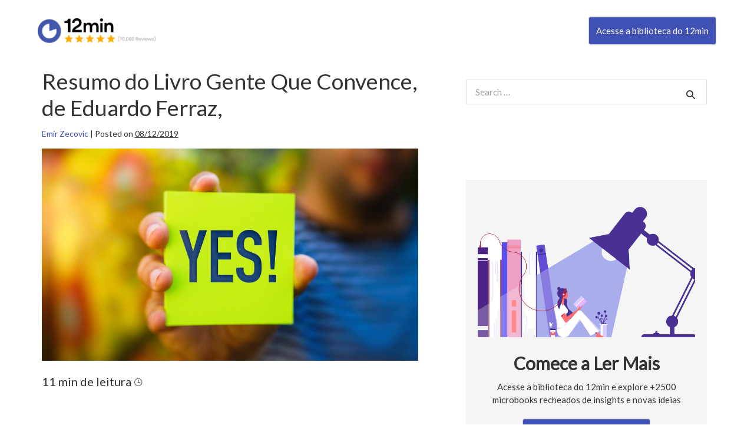

--- FILE ---
content_type: text/html; charset=UTF-8
request_url: https://blog.12min.com/br/resumo-do-livro-gente-que-convence-de-eduardo-ferraz-em-pdf/
body_size: 30692
content:
<!DOCTYPE html>
<html lang="en-US">
   <head>
      <!-- Page hiding snippet (recommended)  -->
      <style>.async-hide { opacity: 0 !important} </style>
      <script>(function(a,s,y,n,c,h,i,d,e){s.className+=' '+y;h.start=1*new Date;
         h.end=i=function(){s.className=s.className.replace(RegExp(' ?'+y),'')};
         (a[n]=a[n]||[]).hide=h;setTimeout(function(){i();h.end=null},c);h.timeout=c;      
         })(window,document.documentElement,'async-hide','dataLayer',4000,
         {'GTM-WWX5KW':true});
      </script>
      <!-- Google Tag Manager -->
      <script>(function(w,d,s,l,i){w[l]=w[l]||[];w[l].push({'gtm.start':
         new Date().getTime(),event:'gtm.js'});var f=d.getElementsByTagName(s)[0],
         j=d.createElement(s),dl=l!='dataLayer'?'&l='+l:'';j.async=true;j.src=
         'https://www.googletagmanager.com/gtm.js?id='+i+dl;f.parentNode.insertBefore(j,f);
         })(window,document,'script','dataLayer','GTM-WWX5KW');
      </script>
      <!-- End Google Tag Manager -->
      <meta charset="utf-8">
      <meta name="viewport" content="width=device-width, initial-scale=1">
      <!-- PAGE settings -->
      <link rel="icon" href="favicon.ico">
      <meta property="fb:app_id" content="853515978042968" />
      <meta property="al:ios:url" content="twelvemin://" />
      <meta property="al:ios:app_store_id" content="1177343870" />
      <meta property="al:ios:app_name" acontent="12min" />
      <meta property="al:android:url" content="twelvemin://" />
      <meta property="al:android:app_name" content="12min" />
      <meta property="al:android:package" content="com.br.twelvemin" />
      <meta property="al:web:url" content="https://blog.12min.com" />
      <link rel="alternate" href="https://blog.12min.com/br/resumo-do-livro-gente-que-convence-de-eduardo-ferraz-em-pdf/" hreflang="en-US"/>
      <!-- Google Site Verification -->
      <meta name="google-site-verification" content="XGI_I0tpqDImqhzNP7zPD5wdtnPq_qesUMh2QHCppyw" />
      <meta name="google-site-verification" content="EadJ2UMvBnVM6LfVOZOeAq8MVi0S0MhtBb1_tFoHRvw" />
      <meta name="google-site-verification" content="bx6X8ux4c9FJj9Y0Xml_2_yPbXjPU9_FWzLESgsOiAQ" />
      <!-- CSS dependencies -->
      <link rel="stylesheet" href="https://blog.12min.com/br/wp-content/themes/blog12_br/style.css" type="text/css" media="all" />
      <link rel="stylesheet" type="text/css" href="//fonts.googleapis.com/css?family=Lato">
      <link rel="shortcut icon" type="image/png" href="https://blog.12min.com/br/wp-content/themes/blog12_br/img/logo_header.png"/>
      <link href="https://stackpath.bootstrapcdn.com/font-awesome/4.7.0/css/font-awesome.min.css" rel="stylesheet" integrity="sha384-wvfXpqpZZVQGK6TAh5PVlGOfQNHSoD2xbE+QkPxCAFlNEevoEH3Sl0sibVcOQVnN" crossorigin="anonymous">
      <!-- SMS Download CTA Popup -->
      <script src="https://blog.12min.com/br/wp-content/themes/blog12_br/fancybox/jquery-3.3.1.min.js" defer></script>
      <link rel="stylesheet" href="https://blog.12min.com/br/wp-content/themes/blog12_br/fancybox/jquery.fancybox.min.css" />
      <script src="https://blog.12min.com/br/wp-content/themes/blog12_br/fancybox/jquery.fancybox.min.js" defer></script>
      <!-- Unbounce Script -->
      <! --script async src="//26f920db8f464ee9a6c5d846f547a27a.js.ubembed.com"></script -->
      <!-- W3-CSS and Download CTA -->
      <link rel="stylesheet" href="https://www.w3schools.com/w3css/4/w3.css">
      <style>
         /* CF7 Inline Button */
         .cf7column1 {
         float: left;
         width: 70%;
         }
         .cf7column2 {
         float: left;
         width: 30%;
         }
         /* Clear floats after the columns */
         .cf7row:after {
         content: "";
         display: table;
         clear: both;
         }
        label {
            /*display: inline-block;
            margin-bottom: .5rem;*/
            width: 100%;
        }
        .fixed {
         position: fixed;
         width: 100%;
         background-color: #fff;
         z-index: 99;
         left: 50%;
         transform: translateX(-50%);
         padding-left: 5% !important;
         padding-right: 5% !important;
        }
        .box-shadow-header {
         box-shadow: 0px -5px 20px 0px #c5c5c5 inset;
         pointer-events: none;
        }
        header.header {
         max-width: 1920px !important;
        }
        #header-desktop, #header-mobile {
         padding-top: 6rem !important;
         }
      </style>
      <script>
        document.addEventListener( 'wpcf7mailsent', function( event ) {
        location = '?print=pdf';
        }, false );
      </script>
      <meta name='robots' content='index, follow, max-image-preview:large, max-snippet:-1, max-video-preview:-1' />
	<style>img:is([sizes="auto" i], [sizes^="auto," i]) { contain-intrinsic-size: 3000px 1500px }</style>
	
	<!-- This site is optimized with the Yoast SEO plugin v26.4 - https://yoast.com/wordpress/plugins/seo/ -->
	<title>Resumo do Livro Gente Que Convence, de Eduardo Ferraz, -</title>
	<meta name="description" content="Aprenda com o livro Gente que Convence as técnicas de persuasão que vão ajudar você a vender melhor as suas ideias, produtos ou serviços." />
	<link rel="canonical" href="https://blog.12min.com/br/resumo-do-livro-gente-que-convence-de-eduardo-ferraz-em-pdf/" />
	<meta property="og:locale" content="en_US" />
	<meta property="og:type" content="article" />
	<meta property="og:title" content="Resumo do Livro Gente Que Convence, de Eduardo Ferraz, -" />
	<meta property="og:description" content="Aprenda com o livro Gente que Convence as técnicas de persuasão que vão ajudar você a vender melhor as suas ideias, produtos ou serviços." />
	<meta property="og:url" content="https://blog.12min.com/br/resumo-do-livro-gente-que-convence-de-eduardo-ferraz-em-pdf/" />
	<meta property="og:site_name" content="Blog do 12min" />
	<meta property="article:published_time" content="2019-12-08T15:15:45+00:00" />
	<meta property="article:modified_time" content="2019-12-08T15:15:47+00:00" />
	<meta property="og:image" content="https://blog.12min.com/br/wp-content/uploads/sites/3/2019/12/cropped-shutterstock_1182865090.jpg" />
	<meta property="og:image:width" content="1000" />
	<meta property="og:image:height" content="562" />
	<meta property="og:image:type" content="image/jpeg" />
	<meta name="author" content="Emir Zecovic" />
	<meta name="twitter:card" content="summary_large_image" />
	<meta name="twitter:label1" content="Written by" />
	<meta name="twitter:data1" content="Emir Zecovic" />
	<meta name="twitter:label2" content="Est. reading time" />
	<meta name="twitter:data2" content="15 minutes" />
	<!-- / Yoast SEO plugin. -->


<link rel="alternate" type="application/rss+xml" title="Blog do 12min &raquo; Feed" href="https://blog.12min.com/br/feed/" />
<link rel="alternate" type="application/rss+xml" title="Blog do 12min &raquo; Comments Feed" href="https://blog.12min.com/br/comments/feed/" />
<script id="wpp-js" src="https://blog.12min.com/br/wp-content/plugins/wordpress-popular-posts/assets/js/wpp.min.js?ver=7.3.1" data-sampling="0" data-sampling-rate="100" data-api-url="https://blog.12min.com/br/wp-json/wordpress-popular-posts" data-post-id="9653" data-token="99d0049e85" data-lang="0" data-debug="0"></script>
		<!-- This site uses the Google Analytics by ExactMetrics plugin v8.4.1 - Using Analytics tracking - https://www.exactmetrics.com/ -->
		<!-- Note: ExactMetrics is not currently configured on this site. The site owner needs to authenticate with Google Analytics in the ExactMetrics settings panel. -->
					<!-- No tracking code set -->
				<!-- / Google Analytics by ExactMetrics -->
		<script>
window._wpemojiSettings = {"baseUrl":"https:\/\/s.w.org\/images\/core\/emoji\/15.0.3\/72x72\/","ext":".png","svgUrl":"https:\/\/s.w.org\/images\/core\/emoji\/15.0.3\/svg\/","svgExt":".svg","source":{"concatemoji":"https:\/\/blog.12min.com\/br\/wp-includes\/js\/wp-emoji-release.min.js?ver=6.7.4"}};
/*! This file is auto-generated */
!function(i,n){var o,s,e;function c(e){try{var t={supportTests:e,timestamp:(new Date).valueOf()};sessionStorage.setItem(o,JSON.stringify(t))}catch(e){}}function p(e,t,n){e.clearRect(0,0,e.canvas.width,e.canvas.height),e.fillText(t,0,0);var t=new Uint32Array(e.getImageData(0,0,e.canvas.width,e.canvas.height).data),r=(e.clearRect(0,0,e.canvas.width,e.canvas.height),e.fillText(n,0,0),new Uint32Array(e.getImageData(0,0,e.canvas.width,e.canvas.height).data));return t.every(function(e,t){return e===r[t]})}function u(e,t,n){switch(t){case"flag":return n(e,"\ud83c\udff3\ufe0f\u200d\u26a7\ufe0f","\ud83c\udff3\ufe0f\u200b\u26a7\ufe0f")?!1:!n(e,"\ud83c\uddfa\ud83c\uddf3","\ud83c\uddfa\u200b\ud83c\uddf3")&&!n(e,"\ud83c\udff4\udb40\udc67\udb40\udc62\udb40\udc65\udb40\udc6e\udb40\udc67\udb40\udc7f","\ud83c\udff4\u200b\udb40\udc67\u200b\udb40\udc62\u200b\udb40\udc65\u200b\udb40\udc6e\u200b\udb40\udc67\u200b\udb40\udc7f");case"emoji":return!n(e,"\ud83d\udc26\u200d\u2b1b","\ud83d\udc26\u200b\u2b1b")}return!1}function f(e,t,n){var r="undefined"!=typeof WorkerGlobalScope&&self instanceof WorkerGlobalScope?new OffscreenCanvas(300,150):i.createElement("canvas"),a=r.getContext("2d",{willReadFrequently:!0}),o=(a.textBaseline="top",a.font="600 32px Arial",{});return e.forEach(function(e){o[e]=t(a,e,n)}),o}function t(e){var t=i.createElement("script");t.src=e,t.defer=!0,i.head.appendChild(t)}"undefined"!=typeof Promise&&(o="wpEmojiSettingsSupports",s=["flag","emoji"],n.supports={everything:!0,everythingExceptFlag:!0},e=new Promise(function(e){i.addEventListener("DOMContentLoaded",e,{once:!0})}),new Promise(function(t){var n=function(){try{var e=JSON.parse(sessionStorage.getItem(o));if("object"==typeof e&&"number"==typeof e.timestamp&&(new Date).valueOf()<e.timestamp+604800&&"object"==typeof e.supportTests)return e.supportTests}catch(e){}return null}();if(!n){if("undefined"!=typeof Worker&&"undefined"!=typeof OffscreenCanvas&&"undefined"!=typeof URL&&URL.createObjectURL&&"undefined"!=typeof Blob)try{var e="postMessage("+f.toString()+"("+[JSON.stringify(s),u.toString(),p.toString()].join(",")+"));",r=new Blob([e],{type:"text/javascript"}),a=new Worker(URL.createObjectURL(r),{name:"wpTestEmojiSupports"});return void(a.onmessage=function(e){c(n=e.data),a.terminate(),t(n)})}catch(e){}c(n=f(s,u,p))}t(n)}).then(function(e){for(var t in e)n.supports[t]=e[t],n.supports.everything=n.supports.everything&&n.supports[t],"flag"!==t&&(n.supports.everythingExceptFlag=n.supports.everythingExceptFlag&&n.supports[t]);n.supports.everythingExceptFlag=n.supports.everythingExceptFlag&&!n.supports.flag,n.DOMReady=!1,n.readyCallback=function(){n.DOMReady=!0}}).then(function(){return e}).then(function(){var e;n.supports.everything||(n.readyCallback(),(e=n.source||{}).concatemoji?t(e.concatemoji):e.wpemoji&&e.twemoji&&(t(e.twemoji),t(e.wpemoji)))}))}((window,document),window._wpemojiSettings);
</script>
<style id='wp-emoji-styles-inline-css'>

	img.wp-smiley, img.emoji {
		display: inline !important;
		border: none !important;
		box-shadow: none !important;
		height: 1em !important;
		width: 1em !important;
		margin: 0 0.07em !important;
		vertical-align: -0.1em !important;
		background: none !important;
		padding: 0 !important;
	}
</style>
<link rel='stylesheet' id='wp-block-library-css' href='https://blog.12min.com/br/wp-includes/css/dist/block-library/style.min.css?ver=6.7.4' media='all' />
<style id='global-styles-inline-css'>
:root{--wp--preset--aspect-ratio--square: 1;--wp--preset--aspect-ratio--4-3: 4/3;--wp--preset--aspect-ratio--3-4: 3/4;--wp--preset--aspect-ratio--3-2: 3/2;--wp--preset--aspect-ratio--2-3: 2/3;--wp--preset--aspect-ratio--16-9: 16/9;--wp--preset--aspect-ratio--9-16: 9/16;--wp--preset--color--black: #000000;--wp--preset--color--cyan-bluish-gray: #abb8c3;--wp--preset--color--white: #ffffff;--wp--preset--color--pale-pink: #f78da7;--wp--preset--color--vivid-red: #cf2e2e;--wp--preset--color--luminous-vivid-orange: #ff6900;--wp--preset--color--luminous-vivid-amber: #fcb900;--wp--preset--color--light-green-cyan: #7bdcb5;--wp--preset--color--vivid-green-cyan: #00d084;--wp--preset--color--pale-cyan-blue: #8ed1fc;--wp--preset--color--vivid-cyan-blue: #0693e3;--wp--preset--color--vivid-purple: #9b51e0;--wp--preset--gradient--vivid-cyan-blue-to-vivid-purple: linear-gradient(135deg,rgba(6,147,227,1) 0%,rgb(155,81,224) 100%);--wp--preset--gradient--light-green-cyan-to-vivid-green-cyan: linear-gradient(135deg,rgb(122,220,180) 0%,rgb(0,208,130) 100%);--wp--preset--gradient--luminous-vivid-amber-to-luminous-vivid-orange: linear-gradient(135deg,rgba(252,185,0,1) 0%,rgba(255,105,0,1) 100%);--wp--preset--gradient--luminous-vivid-orange-to-vivid-red: linear-gradient(135deg,rgba(255,105,0,1) 0%,rgb(207,46,46) 100%);--wp--preset--gradient--very-light-gray-to-cyan-bluish-gray: linear-gradient(135deg,rgb(238,238,238) 0%,rgb(169,184,195) 100%);--wp--preset--gradient--cool-to-warm-spectrum: linear-gradient(135deg,rgb(74,234,220) 0%,rgb(151,120,209) 20%,rgb(207,42,186) 40%,rgb(238,44,130) 60%,rgb(251,105,98) 80%,rgb(254,248,76) 100%);--wp--preset--gradient--blush-light-purple: linear-gradient(135deg,rgb(255,206,236) 0%,rgb(152,150,240) 100%);--wp--preset--gradient--blush-bordeaux: linear-gradient(135deg,rgb(254,205,165) 0%,rgb(254,45,45) 50%,rgb(107,0,62) 100%);--wp--preset--gradient--luminous-dusk: linear-gradient(135deg,rgb(255,203,112) 0%,rgb(199,81,192) 50%,rgb(65,88,208) 100%);--wp--preset--gradient--pale-ocean: linear-gradient(135deg,rgb(255,245,203) 0%,rgb(182,227,212) 50%,rgb(51,167,181) 100%);--wp--preset--gradient--electric-grass: linear-gradient(135deg,rgb(202,248,128) 0%,rgb(113,206,126) 100%);--wp--preset--gradient--midnight: linear-gradient(135deg,rgb(2,3,129) 0%,rgb(40,116,252) 100%);--wp--preset--font-size--small: 14px;--wp--preset--font-size--medium: 20px;--wp--preset--font-size--large: 20px;--wp--preset--font-size--x-large: 42px;--wp--preset--font-size--tiny: 12px;--wp--preset--font-size--regular: 16px;--wp--preset--font-size--larger: 32px;--wp--preset--font-size--extra: 44px;--wp--preset--spacing--20: 0.44rem;--wp--preset--spacing--30: 0.67rem;--wp--preset--spacing--40: 1rem;--wp--preset--spacing--50: 1.5rem;--wp--preset--spacing--60: 2.25rem;--wp--preset--spacing--70: 3.38rem;--wp--preset--spacing--80: 5.06rem;--wp--preset--shadow--natural: 6px 6px 9px rgba(0, 0, 0, 0.2);--wp--preset--shadow--deep: 12px 12px 50px rgba(0, 0, 0, 0.4);--wp--preset--shadow--sharp: 6px 6px 0px rgba(0, 0, 0, 0.2);--wp--preset--shadow--outlined: 6px 6px 0px -3px rgba(255, 255, 255, 1), 6px 6px rgba(0, 0, 0, 1);--wp--preset--shadow--crisp: 6px 6px 0px rgba(0, 0, 0, 1);}:root { --wp--style--global--content-size: 1000px;--wp--style--global--wide-size: 1400px; }:where(body) { margin: 0; }.wp-site-blocks > .alignleft { float: left; margin-right: 2em; }.wp-site-blocks > .alignright { float: right; margin-left: 2em; }.wp-site-blocks > .aligncenter { justify-content: center; margin-left: auto; margin-right: auto; }:where(.wp-site-blocks) > * { margin-block-start: 20px; margin-block-end: 0; }:where(.wp-site-blocks) > :first-child { margin-block-start: 0; }:where(.wp-site-blocks) > :last-child { margin-block-end: 0; }:root { --wp--style--block-gap: 20px; }:root :where(.is-layout-flow) > :first-child{margin-block-start: 0;}:root :where(.is-layout-flow) > :last-child{margin-block-end: 0;}:root :where(.is-layout-flow) > *{margin-block-start: 20px;margin-block-end: 0;}:root :where(.is-layout-constrained) > :first-child{margin-block-start: 0;}:root :where(.is-layout-constrained) > :last-child{margin-block-end: 0;}:root :where(.is-layout-constrained) > *{margin-block-start: 20px;margin-block-end: 0;}:root :where(.is-layout-flex){gap: 20px;}:root :where(.is-layout-grid){gap: 20px;}.is-layout-flow > .alignleft{float: left;margin-inline-start: 0;margin-inline-end: 2em;}.is-layout-flow > .alignright{float: right;margin-inline-start: 2em;margin-inline-end: 0;}.is-layout-flow > .aligncenter{margin-left: auto !important;margin-right: auto !important;}.is-layout-constrained > .alignleft{float: left;margin-inline-start: 0;margin-inline-end: 2em;}.is-layout-constrained > .alignright{float: right;margin-inline-start: 2em;margin-inline-end: 0;}.is-layout-constrained > .aligncenter{margin-left: auto !important;margin-right: auto !important;}.is-layout-constrained > :where(:not(.alignleft):not(.alignright):not(.alignfull)){max-width: var(--wp--style--global--content-size);margin-left: auto !important;margin-right: auto !important;}.is-layout-constrained > .alignwide{max-width: var(--wp--style--global--wide-size);}body .is-layout-flex{display: flex;}.is-layout-flex{flex-wrap: wrap;align-items: center;}.is-layout-flex > :is(*, div){margin: 0;}body .is-layout-grid{display: grid;}.is-layout-grid > :is(*, div){margin: 0;}body{padding-top: 0px;padding-right: 0px;padding-bottom: 0px;padding-left: 0px;}a:where(:not(.wp-element-button)){text-decoration: underline;}:root :where(.wp-element-button, .wp-block-button__link){background-color: #32373c;border-width: 0;color: #fff;font-family: inherit;font-size: inherit;line-height: inherit;padding: calc(0.667em + 2px) calc(1.333em + 2px);text-decoration: none;}.has-black-color{color: var(--wp--preset--color--black) !important;}.has-cyan-bluish-gray-color{color: var(--wp--preset--color--cyan-bluish-gray) !important;}.has-white-color{color: var(--wp--preset--color--white) !important;}.has-pale-pink-color{color: var(--wp--preset--color--pale-pink) !important;}.has-vivid-red-color{color: var(--wp--preset--color--vivid-red) !important;}.has-luminous-vivid-orange-color{color: var(--wp--preset--color--luminous-vivid-orange) !important;}.has-luminous-vivid-amber-color{color: var(--wp--preset--color--luminous-vivid-amber) !important;}.has-light-green-cyan-color{color: var(--wp--preset--color--light-green-cyan) !important;}.has-vivid-green-cyan-color{color: var(--wp--preset--color--vivid-green-cyan) !important;}.has-pale-cyan-blue-color{color: var(--wp--preset--color--pale-cyan-blue) !important;}.has-vivid-cyan-blue-color{color: var(--wp--preset--color--vivid-cyan-blue) !important;}.has-vivid-purple-color{color: var(--wp--preset--color--vivid-purple) !important;}.has-black-background-color{background-color: var(--wp--preset--color--black) !important;}.has-cyan-bluish-gray-background-color{background-color: var(--wp--preset--color--cyan-bluish-gray) !important;}.has-white-background-color{background-color: var(--wp--preset--color--white) !important;}.has-pale-pink-background-color{background-color: var(--wp--preset--color--pale-pink) !important;}.has-vivid-red-background-color{background-color: var(--wp--preset--color--vivid-red) !important;}.has-luminous-vivid-orange-background-color{background-color: var(--wp--preset--color--luminous-vivid-orange) !important;}.has-luminous-vivid-amber-background-color{background-color: var(--wp--preset--color--luminous-vivid-amber) !important;}.has-light-green-cyan-background-color{background-color: var(--wp--preset--color--light-green-cyan) !important;}.has-vivid-green-cyan-background-color{background-color: var(--wp--preset--color--vivid-green-cyan) !important;}.has-pale-cyan-blue-background-color{background-color: var(--wp--preset--color--pale-cyan-blue) !important;}.has-vivid-cyan-blue-background-color{background-color: var(--wp--preset--color--vivid-cyan-blue) !important;}.has-vivid-purple-background-color{background-color: var(--wp--preset--color--vivid-purple) !important;}.has-black-border-color{border-color: var(--wp--preset--color--black) !important;}.has-cyan-bluish-gray-border-color{border-color: var(--wp--preset--color--cyan-bluish-gray) !important;}.has-white-border-color{border-color: var(--wp--preset--color--white) !important;}.has-pale-pink-border-color{border-color: var(--wp--preset--color--pale-pink) !important;}.has-vivid-red-border-color{border-color: var(--wp--preset--color--vivid-red) !important;}.has-luminous-vivid-orange-border-color{border-color: var(--wp--preset--color--luminous-vivid-orange) !important;}.has-luminous-vivid-amber-border-color{border-color: var(--wp--preset--color--luminous-vivid-amber) !important;}.has-light-green-cyan-border-color{border-color: var(--wp--preset--color--light-green-cyan) !important;}.has-vivid-green-cyan-border-color{border-color: var(--wp--preset--color--vivid-green-cyan) !important;}.has-pale-cyan-blue-border-color{border-color: var(--wp--preset--color--pale-cyan-blue) !important;}.has-vivid-cyan-blue-border-color{border-color: var(--wp--preset--color--vivid-cyan-blue) !important;}.has-vivid-purple-border-color{border-color: var(--wp--preset--color--vivid-purple) !important;}.has-vivid-cyan-blue-to-vivid-purple-gradient-background{background: var(--wp--preset--gradient--vivid-cyan-blue-to-vivid-purple) !important;}.has-light-green-cyan-to-vivid-green-cyan-gradient-background{background: var(--wp--preset--gradient--light-green-cyan-to-vivid-green-cyan) !important;}.has-luminous-vivid-amber-to-luminous-vivid-orange-gradient-background{background: var(--wp--preset--gradient--luminous-vivid-amber-to-luminous-vivid-orange) !important;}.has-luminous-vivid-orange-to-vivid-red-gradient-background{background: var(--wp--preset--gradient--luminous-vivid-orange-to-vivid-red) !important;}.has-very-light-gray-to-cyan-bluish-gray-gradient-background{background: var(--wp--preset--gradient--very-light-gray-to-cyan-bluish-gray) !important;}.has-cool-to-warm-spectrum-gradient-background{background: var(--wp--preset--gradient--cool-to-warm-spectrum) !important;}.has-blush-light-purple-gradient-background{background: var(--wp--preset--gradient--blush-light-purple) !important;}.has-blush-bordeaux-gradient-background{background: var(--wp--preset--gradient--blush-bordeaux) !important;}.has-luminous-dusk-gradient-background{background: var(--wp--preset--gradient--luminous-dusk) !important;}.has-pale-ocean-gradient-background{background: var(--wp--preset--gradient--pale-ocean) !important;}.has-electric-grass-gradient-background{background: var(--wp--preset--gradient--electric-grass) !important;}.has-midnight-gradient-background{background: var(--wp--preset--gradient--midnight) !important;}.has-small-font-size{font-size: var(--wp--preset--font-size--small) !important;}.has-medium-font-size{font-size: var(--wp--preset--font-size--medium) !important;}.has-large-font-size{font-size: var(--wp--preset--font-size--large) !important;}.has-x-large-font-size{font-size: var(--wp--preset--font-size--x-large) !important;}.has-tiny-font-size{font-size: var(--wp--preset--font-size--tiny) !important;}.has-regular-font-size{font-size: var(--wp--preset--font-size--regular) !important;}.has-larger-font-size{font-size: var(--wp--preset--font-size--larger) !important;}.has-extra-font-size{font-size: var(--wp--preset--font-size--extra) !important;}
:root :where(.wp-block-pullquote){font-size: 1.5em;line-height: 1.6;}
</style>
<link rel='stylesheet' id='amazonpolly-css' href='https://blog.12min.com/br/wp-content/plugins/amazon-polly/public/css/amazonpolly-public.css?ver=1.0.0' media='all' />
<link rel='stylesheet' id='bcct_style-css' href='https://blog.12min.com/br/wp-content/plugins/better-click-to-tweet/assets/css/styles.css?ver=3.0' media='all' />
<link rel='stylesheet' id='contact-form-7-css' href='https://blog.12min.com/br/wp-content/plugins/contact-form-7/includes/css/styles.css?ver=5.5.6.1' media='all' />
<link rel='stylesheet' id='exit-popup-css-css' href='https://blog.12min.com/br/wp-content/plugins/exit-popup/css/exit-popup.css?ver=6.7.4' media='all' />
<link rel='stylesheet' id='pdfprnt_frontend-css' href='https://blog.12min.com/br/wp-content/plugins/pdf-print/css/frontend.css?ver=2.4.1' media='all' />
<link rel='stylesheet' id='wordpress-popular-posts-css-css' href='https://blog.12min.com/br/wp-content/plugins/wordpress-popular-posts/assets/css/wpp.css?ver=7.3.1' media='all' />
<link rel='stylesheet' id='wpbf-icon-font-css' href='https://blog.12min.com/br/wp-content/themes/page-builder-framework/css/min/iconfont-min.css?ver=2.10' media='all' />
<link rel='stylesheet' id='wpbf-style-css' href='https://blog.12min.com/br/wp-content/themes/page-builder-framework/style.css?ver=2.10' media='all' />
<style id='wpbf-style-inline-css'>
.wpbf-sidebar .widget,.elementor-widget-sidebar .widget{background:#ffffff;}@media (min-width:769px){body:not(.wpbf-no-sidebar) .wpbf-sidebar-wrapper.wpbf-medium-1-3{width:40%;}body:not(.wpbf-no-sidebar) .wpbf-main.wpbf-medium-2-3{width:60%;}}.wpbf-archive-content .wpbf-post{text-align:left;}
</style>
<link rel='stylesheet' id='wpbf-responsive-css' href='https://blog.12min.com/br/wp-content/themes/page-builder-framework/css/min/responsive-min.css?ver=2.10' media='all' />
<link rel='stylesheet' id='child-style-css' href='https://blog.12min.com/br/wp-content/themes/blog12_br/style.css?ver=6.7.4' media='all' />
<link rel='stylesheet' id='jquery-lazyloadxt-fadein-css-css' href='//blog.12min.com/br/wp-content/plugins/a3-lazy-load/assets/css/jquery.lazyloadxt.fadein.css?ver=6.7.4' media='all' />
<link rel='stylesheet' id='a3a3_lazy_load-css' href='//blog.12min.com/br/wp-content/uploads/sites/3/sass/a3_lazy_load.min.css?ver=1648043796' media='all' />
<script src="https://blog.12min.com/br/wp-includes/js/jquery/jquery.min.js?ver=3.7.1" id="jquery-core-js"></script>
<script src="https://blog.12min.com/br/wp-includes/js/jquery/jquery-migrate.min.js?ver=3.4.1" id="jquery-migrate-js"></script>
<script src="https://blog.12min.com/br/wp-content/plugins/amazon-polly/public/js/amazonpolly-public.js?ver=1.0.0" id="amazonpolly-js"></script>
<script src="https://blog.12min.com/br/wp-content/plugins/exit-popup/js/js-cookie.js?ver=1769347164" id="js-cookie-js-js"></script>
<script src="https://blog.12min.com/br/wp-content/plugins/exit-popup/js/exit-popup.js?ver=1769347164" id="exit-popup-js-js"></script>
<link rel="https://api.w.org/" href="https://blog.12min.com/br/wp-json/" /><link rel="alternate" title="JSON" type="application/json" href="https://blog.12min.com/br/wp-json/wp/v2/posts/9653" /><link rel="EditURI" type="application/rsd+xml" title="RSD" href="https://blog.12min.com/br/xmlrpc.php?rsd" />
<meta name="generator" content="WordPress 6.7.4" />
<link rel='shortlink' href='https://blog.12min.com/br/?p=9653' />
<link rel="alternate" title="oEmbed (JSON)" type="application/json+oembed" href="https://blog.12min.com/br/wp-json/oembed/1.0/embed?url=https%3A%2F%2Fblog.12min.com%2Fbr%2Fresumo-do-livro-gente-que-convence-de-eduardo-ferraz-em-pdf%2F" />
<link rel="alternate" title="oEmbed (XML)" type="text/xml+oembed" href="https://blog.12min.com/br/wp-json/oembed/1.0/embed?url=https%3A%2F%2Fblog.12min.com%2Fbr%2Fresumo-do-livro-gente-que-convence-de-eduardo-ferraz-em-pdf%2F&#038;format=xml" />
  	<!--=================================================================================
  			Facebook Comment box header script
  			plugin url: http://plugin.rayhan.info/facebook-comment-box/
  	=================================================================================-->
  	<meta property="fb:app_id" content="853515978042968" />
	<div id="fb-root"></div>
	<script>(function(d, s, id) {
	  var js, fjs = d.getElementsByTagName(s)[0];
	  if (d.getElementById(id)) return;
	  js = d.createElement(s); js.id = id;
	  js.src = "//connect.facebook.net/pt_BR/sdk.js#xfbml=1&version=v2.5&appId=853515978042968";
	  fjs.parentNode.insertBefore(js, fjs);
	}(document, 'script', 'facebook-jssdk'));

	</script>
	<!-- Facebook comment box style -->
	<style>
		.fbcb_leave_cmnt_label{
			padding: 15px;
			font-weight: bold;
			font-size: 35px;
			text-align: center;
			color: #000;
		}
		.fbcb_container{
			padding: ;
			background-color: ;
			background-image: url();
			background-repeat: repeat;
			background-position: top center;
			background-attachment: scroll;
			background-size: auto;
		}
		.fb-comments{
			padding: ;
			background-color: ;
			background-image: url();
			background-repeat: repeat;
			background-position: top center;
			background-attachment: scroll;
			background-size: auto;
		}
	</style>
	<!--
			Facebook Comment Box
	=================================================================================-->

  	<style>
	.language-wrapper {
		display: flex !important;
	}
	.bg-black {
		display: none !important;
	}

</style>

<script async src="https://www.googletagmanager.com/gtag/js?id=G-4WRCW184KY"></script>
<script>
    window.dataLayer = window.dataLayer || [];

    function gtag() {
        dataLayer.push(arguments);
    }
    gtag('js', new Date());
    gtag('config', 'G-4WRCW184KY', {
        'linker': {
            'domains': ['hotmart.com'],
            'decorate_forms': true
        }
    });
</script>
<script type="text/javascript">
  window.addEventListener("message", function (e) {
    if (e.data.event === "click") {
      ga("send", "event", {
        "eventCategory": "Click",
        "eventAction": e.data.target
      });
    }
  });
</script>

<!-- Global site tag (gtag.js) - Google Analytics -->
<script async src="https://www.googletagmanager.com/gtag/js?id=UA-82450905-4"></script>
<script>
window.dataLayer = window.dataLayer || [];
function gtag(){dataLayer.push(arguments);}
gtag('js', new Date());

gtag('config', 'UA-82450905-4', { 'optimize_id': 'GTM-WQJHKSH'});
</script>

		<!-- OutBrain Pageview -->
		<script data-obct type="text/javascript">
		/** DO NOT MODIFY THIS CODE**/
		!function(_window, _document) {
			var OB_ADV_ID='005081ee9f0064377d492fe7336cbc4107';
			if (_window.obApi) {var toArray = function(object) {return Object.prototype.toString.call(object) === '[object Array]' ? object : [object];};_window.obApi.marketerId = toArray(_window.obApi.marketerId).concat(toArray(OB_ADV_ID));return;}
			var api = _window.obApi = function() {api.dispatch ? api.dispatch.apply(api, arguments) : api.queue.push(arguments);};api.version = '1.1';api.loaded = true;api.marketerId = OB_ADV_ID;api.queue = [];var tag = _document.createElement('script');tag.async = true;tag.src = '//amplify.outbrain.com/cp/obtp.js';tag.type = 'text/javascript';var script = _document.getElementsByTagName('script')[0];script.parentNode.insertBefore(tag, script);}(window, document);
		obApi('track', 'PAGE_VIEW');
		</script>


<!-- Taboola Pixel Code -->
<script type='text/javascript'>
  window._tfa = window._tfa || [];
  window._tfa.push({notify: 'event', name: 'page_view', id: 1082151});
  !function (t, f, a, x) {
         if (!document.getElementById(x)) {
            t.async = 1;t.src = a;t.id=x;f.parentNode.insertBefore(t, f);
         }
  }(document.createElement('script'),
  document.getElementsByTagName('script')[0],
  '//cdn.taboola.com/libtrc/unip/1082151/tfa.js',
  'tb_tfa_script');
</script>
<noscript>
  <img src='https://trc.taboola.com/1082151/log/3/unip?en=page_view'
      width='0' height='0' style='display:none'/>
</noscript>
<!-- End of Taboola Pixel Code -->

<!-- Hotjar Tracking Code for https://blog.12min.com -->
<script>
    (function(h,o,t,j,a,r){
        h.hj=h.hj||function(){(h.hj.q=h.hj.q||[]).push(arguments)};
        h._hjSettings={hjid:1746663,hjsv:6};
        a=o.getElementsByTagName('head')[0];
        r=o.createElement('script');r.async=1;
        r.src=t+h._hjSettings.hjid+j+h._hjSettings.hjsv;
        a.appendChild(r);
    })(window,document,'https://static.hotjar.com/c/hotjar-','.js?sv=');
</script>
		<!-- DO NOT MODIFY -->
		<!-- Quora Pixel Code (JS Helper) -->
		<script>
		!function(q,e,v,n,t,s){if(q.qp) return; n=q.qp=function(){n.qp?n.qp.apply(n,arguments):n.queue.push(arguments);}; n.queue=[];t=document.createElement(e);t.async=!0;t.src=v; s=document.getElementsByTagName(e)[0]; s.parentNode.insertBefore(t,s);}(window, 'script', 'https://a.quora.com/qevents.js');
		qp('init', '1bbb4a0aaf874a45ac07c68ab7a9bad6');
		qp('track', 'ViewContent');
		</script>
		<noscript><img height="1" width="1" style="display:none" src="https://q.quora.com/_/ad/1bbb4a0aaf874a45ac07c68ab7a9bad6/pixel?tag=ViewContent&noscript=1"/></noscript>
		<!-- End of Quora Pixel Code -->

<!-- Snap Pixel Code -->
<script type='text/javascript'>
(function(e,t,n){if(e.snaptr)return;var a=e.snaptr=function()
{a.handleRequest?a.handleRequest.apply(a,arguments):a.queue.push(arguments)};
a.queue=[];var s='script';r=t.createElement(s);r.async=!0;
r.src=n;var u=t.getElementsByTagName(s)[0];
u.parentNode.insertBefore(r,u);})(window,document,
'https://sc-static.net/scevent.min.js');

snaptr('init', '1b7fc387-bf03-447f-92ae-0c7f28665034', {
'user_email': '__INSERT_USER_EMAIL__'
});

snaptr('track', 'PAGE_VIEW');

</script>
<!-- End Snap Pixel Code -->

<!-- Facebook Pixel Code -->
<script>
!function(f,b,e,v,n,t,s)
{if(f.fbq)return;n=f.fbq=function(){n.callMethod?
n.callMethod.apply(n,arguments):n.queue.push(arguments)};
if(!f._fbq)f._fbq=n;n.push=n;n.loaded=!0;n.version='2.0';
n.queue=[];t=b.createElement(e);t.async=!0;
t.src=v;s=b.getElementsByTagName(e)[0];
s.parentNode.insertBefore(t,s)}(window,document,'script',
'https://connect.facebook.net/en_US/fbevents.js');
 fbq('init', '911961855932325'); 
fbq('track', 'PageView');
</script>
<noscript>
 <img height="1" width="1" 
src="https://www.facebook.com/tr?id=911961855932325&ev=PageView
&noscript=1"/>
</noscript>
<!-- End Facebook Pixel Code -->
<!-- Global site tag (gtag.js) - Google Ads: 831846070 -->
<script async src="https://www.googletagmanager.com/gtag/js?id=AW-831846070"></script>
<script>
  window.dataLayer = window.dataLayer || [];
  function gtag(){dataLayer.push(arguments);}
  gtag('js', new Date());

  gtag('config', 'AW-831846070');
  gtag('event', 'conversion', {'send_to': 'AW-831846070/arAfCPDWi8UDELbt04wD'});
</script>
<!-- Google Tag Manager -->
<script>(function(w,d,s,l,i){w[l]=w[l]||[];w[l].push({'gtm.start':
new Date().getTime(),event:'gtm.js'});var f=d.getElementsByTagName(s)[0],
j=d.createElement(s),dl=l!='dataLayer'?'&l='+l:'';j.async=true;j.src=
'https://www.googletagmanager.com/gtm.js?id='+i+dl;f.parentNode.insertBefore(j,f);
})(window,document,'script','dataLayer','GTM-MSD5LTN');</script>
<!-- End Google Tag Manager -->

<!-- This site is optimized with the Schema plugin v1.7.9.6 - https://schema.press -->
<script type="application/ld+json">{"@context":"https:\/\/schema.org\/","@type":"BlogPosting","mainEntityOfPage":{"@type":"WebPage","@id":"https:\/\/blog.12min.com\/br\/resumo-do-livro-gente-que-convence-de-eduardo-ferraz-em-pdf\/"},"url":"https:\/\/blog.12min.com\/br\/resumo-do-livro-gente-que-convence-de-eduardo-ferraz-em-pdf\/","headline":"Resumo do Livro Gente Que Convence, de Eduardo Ferraz,","datePublished":"2019-12-08T12:15:45-03:00","dateModified":"2019-12-08T12:15:47-03:00","publisher":{"@type":"Organization","@id":"https:\/\/blog.12min.com\/br\/#organization","name":"12min.com","logo":{"@type":"ImageObject","url":"https:\/\/blog.12min.com\/pt\/wp-content\/uploads\/sites\/3\/2018\/05\/logo_12.png","width":600,"height":60}},"image":{"@type":"ImageObject","url":"https:\/\/blog.12min.com\/br\/wp-content\/uploads\/sites\/3\/2019\/12\/cropped-shutterstock_1182865090.jpg","width":1000,"height":562},"articleSection":"Conhecimento","description":"Quando se trata de “vender” uma ideia, serviços ou produtos, o seu talento não é suficiente para se obter sucesso. Ou seja, segundo o livro Gente Que Convence, as pessoas somente prestarão atenção em você, se a sua mensagem for impactante. E existem técnicas para isso que, segundo o","author":{"@type":"Person","name":"Emir Zecovic","url":"https:\/\/blog.12min.com\/br\/author\/emir\/","description":"Emir is the Head of Marketing at 12min. In his spare time, he loves to meditate and play soccer.","image":{"@type":"ImageObject","url":"https:\/\/secure.gravatar.com\/avatar\/f742fcd432161e81783451b57b5a8129?s=96&d=mm&r=g","height":96,"width":96}}}</script>

            <style id="wpp-loading-animation-styles">@-webkit-keyframes bgslide{from{background-position-x:0}to{background-position-x:-200%}}@keyframes bgslide{from{background-position-x:0}to{background-position-x:-200%}}.wpp-widget-block-placeholder,.wpp-shortcode-placeholder{margin:0 auto;width:60px;height:3px;background:#dd3737;background:linear-gradient(90deg,#dd3737 0%,#571313 10%,#dd3737 100%);background-size:200% auto;border-radius:3px;-webkit-animation:bgslide 1s infinite linear;animation:bgslide 1s infinite linear}</style>
                  <meta name="onesignal" content="wordpress-plugin"/>
            <script>

      window.OneSignalDeferred = window.OneSignalDeferred || [];

      OneSignalDeferred.push(function(OneSignal) {
        var oneSignal_options = {};
        window._oneSignalInitOptions = oneSignal_options;

        oneSignal_options['serviceWorkerParam'] = { scope: '/' };
oneSignal_options['serviceWorkerPath'] = 'OneSignalSDKWorker.js.php';

        OneSignal.Notifications.setDefaultUrl("https://blog.12min.com/br");

        oneSignal_options['wordpress'] = true;
oneSignal_options['appId'] = '71bd1047-57f5-47fa-bac7-f205026892f8';
oneSignal_options['allowLocalhostAsSecureOrigin'] = true;
oneSignal_options['welcomeNotification'] = { };
oneSignal_options['welcomeNotification']['disable'] = true;
oneSignal_options['path'] = "https://blog.12min.com/br/wp-content/plugins/onesignal-free-web-push-notifications/sdk_files/";
oneSignal_options['promptOptions'] = { };
oneSignal_options['promptOptions']['actionMessage'] = "Nós gostaríamos de mostrar a você notificações para as últimas notícias e atualizações.";
oneSignal_options['promptOptions']['exampleNotificationTitleDesktop'] = "12min Blog";
oneSignal_options['promptOptions']['exampleNotificationMessageDesktop'] = "Notificações aparecerão na sua área de trabalho";
oneSignal_options['promptOptions']['exampleNotificationTitleMobile'] = "12min Blog";
oneSignal_options['promptOptions']['exampleNotificationMessageMobile'] = "Notificações serão exibidas no seu dispositivo";
oneSignal_options['promptOptions']['exampleNotificationCaption'] = "(você pode cancelar a assinatura a qualquer momento)";
oneSignal_options['promptOptions']['acceptButtonText'] = "CONTINUAR";
oneSignal_options['promptOptions']['cancelButtonText'] = "NÃO, OBRIGADO";
oneSignal_options['promptOptions']['siteName'] = "https://blog.12min.com/br";
oneSignal_options['promptOptions']['autoAcceptTitle'] = "Clique em 'Permitir'";
              OneSignal.init(window._oneSignalInitOptions);
                    });

      function documentInitOneSignal() {
        var oneSignal_elements = document.getElementsByClassName("OneSignal-prompt");

        var oneSignalLinkClickHandler = function(event) { OneSignal.Slidedown.promptPush(); event.preventDefault(); };        for(var i = 0; i < oneSignal_elements.length; i++)
          oneSignal_elements[i].addEventListener('click', oneSignalLinkClickHandler, false);
      }

      if (document.readyState === 'complete') {
           documentInitOneSignal();
      }
      else {
           window.addEventListener("load", function(event){
               documentInitOneSignal();
          });
      }
    </script>


<!-- This site is optimized with the Schema plugin v1.7.9.6 - https://schema.press -->
<script type="application/ld+json">{
    "@context": "http://schema.org",
    "@type": "BreadcrumbList",
    "itemListElement": [
        {
            "@type": "ListItem",
            "position": 1,
            "item": {
                "@id": "https://blog.12min.com/br",
                "name": "Home"
            }
        },
        {
            "@type": "ListItem",
            "position": 2,
            "item": {
                "@id": "https://blog.12min.com/br/resumo-do-livro-gente-que-convence-de-eduardo-ferraz-em-pdf/",
                "name": "Resumo do Livro Gente Que Convence, de Eduardo Ferraz,",
                "image": "https://blog.12min.com/br/wp-content/uploads/sites/3/2019/12/cropped-shutterstock_1182865090.jpg"
            }
        }
    ]
}</script>

<link rel="amphtml" href="https://blog.12min.com/br/resumo-do-livro-gente-que-convence-de-eduardo-ferraz-em-pdf/amp/"><style type="text/css">.saboxplugin-wrap{-webkit-box-sizing:border-box;-moz-box-sizing:border-box;-ms-box-sizing:border-box;box-sizing:border-box;border:1px solid #eee;width:100%;clear:both;display:block;overflow:hidden;word-wrap:break-word;position:relative}.saboxplugin-wrap .saboxplugin-gravatar{float:left;padding:0 20px 20px 20px}.saboxplugin-wrap .saboxplugin-gravatar img{max-width:100px;height:auto;border-radius:0;}.saboxplugin-wrap .saboxplugin-authorname{font-size:18px;line-height:1;margin:20px 0 0 20px;display:block}.saboxplugin-wrap .saboxplugin-authorname a{text-decoration:none}.saboxplugin-wrap .saboxplugin-authorname a:focus{outline:0}.saboxplugin-wrap .saboxplugin-desc{display:block;margin:5px 20px}.saboxplugin-wrap .saboxplugin-desc a{text-decoration:underline}.saboxplugin-wrap .saboxplugin-desc p{margin:5px 0 12px}.saboxplugin-wrap .saboxplugin-web{margin:0 20px 15px;text-align:left}.saboxplugin-wrap .sab-web-position{text-align:right}.saboxplugin-wrap .saboxplugin-web a{color:#ccc;text-decoration:none}.saboxplugin-wrap .saboxplugin-socials{position:relative;display:block;background:#fcfcfc;padding:5px;border-top:1px solid #eee}.saboxplugin-wrap .saboxplugin-socials a svg{width:20px;height:20px}.saboxplugin-wrap .saboxplugin-socials a svg .st2{fill:#fff; transform-origin:center center;}.saboxplugin-wrap .saboxplugin-socials a svg .st1{fill:rgba(0,0,0,.3)}.saboxplugin-wrap .saboxplugin-socials a:hover{opacity:.8;-webkit-transition:opacity .4s;-moz-transition:opacity .4s;-o-transition:opacity .4s;transition:opacity .4s;box-shadow:none!important;-webkit-box-shadow:none!important}.saboxplugin-wrap .saboxplugin-socials .saboxplugin-icon-color{box-shadow:none;padding:0;border:0;-webkit-transition:opacity .4s;-moz-transition:opacity .4s;-o-transition:opacity .4s;transition:opacity .4s;display:inline-block;color:#fff;font-size:0;text-decoration:inherit;margin:5px;-webkit-border-radius:0;-moz-border-radius:0;-ms-border-radius:0;-o-border-radius:0;border-radius:0;overflow:hidden}.saboxplugin-wrap .saboxplugin-socials .saboxplugin-icon-grey{text-decoration:inherit;box-shadow:none;position:relative;display:-moz-inline-stack;display:inline-block;vertical-align:middle;zoom:1;margin:10px 5px;color:#444;fill:#444}.clearfix:after,.clearfix:before{content:' ';display:table;line-height:0;clear:both}.ie7 .clearfix{zoom:1}.saboxplugin-socials.sabox-colored .saboxplugin-icon-color .sab-twitch{border-color:#38245c}.saboxplugin-socials.sabox-colored .saboxplugin-icon-color .sab-addthis{border-color:#e91c00}.saboxplugin-socials.sabox-colored .saboxplugin-icon-color .sab-behance{border-color:#003eb0}.saboxplugin-socials.sabox-colored .saboxplugin-icon-color .sab-delicious{border-color:#06c}.saboxplugin-socials.sabox-colored .saboxplugin-icon-color .sab-deviantart{border-color:#036824}.saboxplugin-socials.sabox-colored .saboxplugin-icon-color .sab-digg{border-color:#00327c}.saboxplugin-socials.sabox-colored .saboxplugin-icon-color .sab-dribbble{border-color:#ba1655}.saboxplugin-socials.sabox-colored .saboxplugin-icon-color .sab-facebook{border-color:#1e2e4f}.saboxplugin-socials.sabox-colored .saboxplugin-icon-color .sab-flickr{border-color:#003576}.saboxplugin-socials.sabox-colored .saboxplugin-icon-color .sab-github{border-color:#264874}.saboxplugin-socials.sabox-colored .saboxplugin-icon-color .sab-google{border-color:#0b51c5}.saboxplugin-socials.sabox-colored .saboxplugin-icon-color .sab-googleplus{border-color:#96271a}.saboxplugin-socials.sabox-colored .saboxplugin-icon-color .sab-html5{border-color:#902e13}.saboxplugin-socials.sabox-colored .saboxplugin-icon-color .sab-instagram{border-color:#1630aa}.saboxplugin-socials.sabox-colored .saboxplugin-icon-color .sab-linkedin{border-color:#00344f}.saboxplugin-socials.sabox-colored .saboxplugin-icon-color .sab-pinterest{border-color:#5b040e}.saboxplugin-socials.sabox-colored .saboxplugin-icon-color .sab-reddit{border-color:#992900}.saboxplugin-socials.sabox-colored .saboxplugin-icon-color .sab-rss{border-color:#a43b0a}.saboxplugin-socials.sabox-colored .saboxplugin-icon-color .sab-sharethis{border-color:#5d8420}.saboxplugin-socials.sabox-colored .saboxplugin-icon-color .sab-skype{border-color:#00658a}.saboxplugin-socials.sabox-colored .saboxplugin-icon-color .sab-soundcloud{border-color:#995200}.saboxplugin-socials.sabox-colored .saboxplugin-icon-color .sab-spotify{border-color:#0f612c}.saboxplugin-socials.sabox-colored .saboxplugin-icon-color .sab-stackoverflow{border-color:#a95009}.saboxplugin-socials.sabox-colored .saboxplugin-icon-color .sab-steam{border-color:#006388}.saboxplugin-socials.sabox-colored .saboxplugin-icon-color .sab-user_email{border-color:#b84e05}.saboxplugin-socials.sabox-colored .saboxplugin-icon-color .sab-stumbleUpon{border-color:#9b280e}.saboxplugin-socials.sabox-colored .saboxplugin-icon-color .sab-tumblr{border-color:#10151b}.saboxplugin-socials.sabox-colored .saboxplugin-icon-color .sab-twitter{border-color:#0967a0}.saboxplugin-socials.sabox-colored .saboxplugin-icon-color .sab-vimeo{border-color:#0d7091}.saboxplugin-socials.sabox-colored .saboxplugin-icon-color .sab-windows{border-color:#003f71}.saboxplugin-socials.sabox-colored .saboxplugin-icon-color .sab-whatsapp{border-color:#003f71}.saboxplugin-socials.sabox-colored .saboxplugin-icon-color .sab-wordpress{border-color:#0f3647}.saboxplugin-socials.sabox-colored .saboxplugin-icon-color .sab-yahoo{border-color:#14002d}.saboxplugin-socials.sabox-colored .saboxplugin-icon-color .sab-youtube{border-color:#900}.saboxplugin-socials.sabox-colored .saboxplugin-icon-color .sab-xing{border-color:#000202}.saboxplugin-socials.sabox-colored .saboxplugin-icon-color .sab-mixcloud{border-color:#2475a0}.saboxplugin-socials.sabox-colored .saboxplugin-icon-color .sab-vk{border-color:#243549}.saboxplugin-socials.sabox-colored .saboxplugin-icon-color .sab-medium{border-color:#00452c}.saboxplugin-socials.sabox-colored .saboxplugin-icon-color .sab-quora{border-color:#420e00}.saboxplugin-socials.sabox-colored .saboxplugin-icon-color .sab-meetup{border-color:#9b181c}.saboxplugin-socials.sabox-colored .saboxplugin-icon-color .sab-goodreads{border-color:#000}.saboxplugin-socials.sabox-colored .saboxplugin-icon-color .sab-snapchat{border-color:#999700}.saboxplugin-socials.sabox-colored .saboxplugin-icon-color .sab-500px{border-color:#00557f}.saboxplugin-socials.sabox-colored .saboxplugin-icon-color .sab-mastodont{border-color:#185886}.sabox-plus-item{margin-bottom:20px}@media screen and (max-width:480px){.saboxplugin-wrap{text-align:center}.saboxplugin-wrap .saboxplugin-gravatar{float:none;padding:20px 0;text-align:center;margin:0 auto;display:block}.saboxplugin-wrap .saboxplugin-gravatar img{float:none;display:inline-block;display:-moz-inline-stack;vertical-align:middle;zoom:1}.saboxplugin-wrap .saboxplugin-desc{margin:0 10px 20px;text-align:center}.saboxplugin-wrap .saboxplugin-authorname{text-align:center;margin:10px 0 20px}}body .saboxplugin-authorname a,body .saboxplugin-authorname a:hover{box-shadow:none;-webkit-box-shadow:none}a.sab-profile-edit{font-size:16px!important;line-height:1!important}.sab-edit-settings a,a.sab-profile-edit{color:#0073aa!important;box-shadow:none!important;-webkit-box-shadow:none!important}.sab-edit-settings{margin-right:15px;position:absolute;right:0;z-index:2;bottom:10px;line-height:20px}.sab-edit-settings i{margin-left:5px}.saboxplugin-socials{line-height:1!important}.rtl .saboxplugin-wrap .saboxplugin-gravatar{float:right}.rtl .saboxplugin-wrap .saboxplugin-authorname{display:flex;align-items:center}.rtl .saboxplugin-wrap .saboxplugin-authorname .sab-profile-edit{margin-right:10px}.rtl .sab-edit-settings{right:auto;left:0}img.sab-custom-avatar{max-width:75px;}.saboxplugin-wrap {margin-top:0px; margin-bottom:0px; padding: 0px 0px }.saboxplugin-wrap .saboxplugin-authorname {font-size:18px; line-height:25px;}.saboxplugin-wrap .saboxplugin-desc p, .saboxplugin-wrap .saboxplugin-desc {font-size:14px !important; line-height:21px !important;}.saboxplugin-wrap .saboxplugin-web {font-size:14px;}.saboxplugin-wrap .saboxplugin-socials a svg {width:18px;height:18px;}</style><link rel="icon" href="https://blog.12min.com/br/wp-content/uploads/sites/3/2018/05/cropped-logo_12-1-32x32.png" sizes="32x32" />
<link rel="icon" href="https://blog.12min.com/br/wp-content/uploads/sites/3/2018/05/cropped-logo_12-1-192x192.png" sizes="192x192" />
<link rel="apple-touch-icon" href="https://blog.12min.com/br/wp-content/uploads/sites/3/2018/05/cropped-logo_12-1-180x180.png" />
<meta name="msapplication-TileImage" content="https://blog.12min.com/br/wp-content/uploads/sites/3/2018/05/cropped-logo_12-1-270x270.png" />
		<style id="wp-custom-css">
			body {
    overflow: visible;
}

.post2pdf {
    background-color: #3f51b5;
    padding: 19px;
	  display: none;
}		</style>
		<style id="wpbf-typography-styles"></style>   </head>
   <body>
      <!-- Google Tag Manager (noscript) -->
      <noscript><iframe src="https://www.googletagmanager.com/ns.html?id=GTM-WWX5KW" height="0" width="0" style="display:none;visibility:hidden"></iframe></noscript>
      <!-- End Google Tag Manager (noscript) -->
      <!-- Facebook Pixel Code -->
      <script>
         !function(f,b,e,v,n,t,s){if(f.fbq)return;n=f.fbq=function(){n.callMethod?
         n.callMethod.apply(n,arguments):n.queue.push(arguments)};if(!f._fbq)f._fbq=n;
         n.push=n;n.loaded=!0;n.version='2.0';n.queue=[];t=b.createElement(e);t.async=!0;
         t.src=v;s=b.getElementsByTagName(e)[0];s.parentNode.insertBefore(t,s)}(window,
         document,'script','https://connect.facebook.net/en_US/fbevents.js');
           fbq('init', '898574226844262');
           fbq('init', '1777733689209785');
      </script>
      <script>fbq('track', 'PageView');</script>
      <!-- Page Header -->
      <header class="header fixed" style="/*position: fixed; width: 100%; background-color: #fff; z-index: 99; left: 50%; transform: translateX(-50%);*/">
      <a href="/br"><img style="width: 200px;"src="https://blog.12min.com/wp-content/uploads/2023/05/Group-932.png" alt="12min"></a>
      <nav class="header-nav" style="padding-top: 0px;">
      <a href="https://wizard.12min.com/select-challenge?flowStrategy=lead-post-plan-selection&lng=br" class="py-1 bt-stores-header" style="border-radius: 5px; display: none;">
				<button class="btn btn-primary" style="background-color: #3f51b5;color: #fff;padding: 12px;font-weight: 500; float: right">Acesse a biblioteca do 12min</button>
			</a>
        <div class="language-wrapper">

            <a href="/">
              <img class="" src="https://blog.12min.com/br/wp-content/themes/blog12_br/img/en.svg" alt="en">
            </a>

            <a href="/br/">
              <img class="active" src="https://blog.12min.com/br/wp-content/themes/blog12_br/img/br.svg" alt="br">
            </a>

            <a href="/es/">
              <img class="" src="https://blog.12min.com/br/wp-content/themes/blog12_br/img/es.svg" alt="es">
            </a>

        </div>

      </nav>
    </header>
      <!-- End Page Header -->
      <!-- Banner Mobile-->
      <div id="header-mobile" class="text-center py-5 content-mobile" style="background-color: #fff; background-position: center; background-size: cover; background-repeat: no-repeat; padding-bottom: 0.5rem !important;">
         <div class="container" style="">
            <div class="row">
               <div class="col-md-8 col-lg-8 col-12" style=""><img src="https://blog.12min.com/br/wp-content/themes/blog12_br/img/banner.png" width="650px" class="img-fluid" alt="logo 12min"></div>
               <div class="col-sm-4 col-md-4 mx-auto col-12 col-lg-4 py-3" style="padding-bottom: 0.5rem !important; padding-top: 3.5rem !important;">
               <p class="lead text-light d-inline-flex" style="font-family: 'Lato'; color: #000 !important; font-size: xxx-large;">Acelere sua evolução!</p>
               <p class="lead text-light d-inline-flex" style="font-family: 'Lato'; color: #000 !important; font-size: larger;">Obtenha os melhores resumos para impulsionar sua carreira e sua vida.</p>
                  <div class="row d-inline-flex" style="margin-top: 15px; width: 100%;">
                     <a href="https://app.adjust.com/17utlqe2?" class="py-1 bt-stores-header" style="border-radius: 5px; width: 100%;">
                        <button class="btn btn-primary" style="width: 100%;background-color: #3f51b5;color: #fff;padding: 12px;font-weight: 500;">Explore +2500 Resumos</button>
                     </a>
                  </div>
               </div>
            </div>
         </div>
      </div>
      <!-- End Banner Mobile-->
      <!-- Banner Desktop-->
      <div id="header-desktop" class="text-center py-5 content-desktop" style="background-color: #fff; background-position: center; background-size: cover; background-repeat: no-repeat; padding-bottom: 0rem !important;">
         <div class="container" style="">
            <div class="row">
               <div class="col-md-5 mx-auto col-lg-5 py-3" style="padding-bottom: 4rem !important; padding-top: 0.5rem !important;text-align: left;">
               <p class="lead text-left text-light d-inline-flex" style="font-family: 'Lato'; color: #000 !important; font-size: xxx-large;">Acelere sua evolução!</p>
               <p class="lead text-left text-light d-inline-flex" style="font-family: 'Lato'; color: #000 !important; font-size: larger;">Obtenha os melhores resumos para impulsionar sua carreira e sua vida.</p></p>
               <div class="row d-inline-flex" style="margin-top: 15px; margin-left: 3px; width: 100%;">
                     <a href="https://web.12min.com/login?utm_source=organic&utm_medium=blog&utm_campaign=blogposts_ctas" class="py-1 bt-stores-header" style="border-radius: 5px; width: 100%;">
                        <button class="btn btn-primary" style="width: 100%;background-color: #3f51b5;color: #fff;padding: 12px;font-weight: 500;">Explore +2500 Resumos</button>
                     </a>                  </div>
               </div>
               <div class="col-md-7 col-lg-7" style=""><img src="https://blog.12min.com/br/wp-content/themes/blog12_br/img/banner.png" width="650px" class="img-fluid" alt="logo 12min"></div>
            </div>
         </div>
      </div>
      <!-- End Banner Desktop-->


<style>
#header-desktop, #header-mobile {
    display: none !important;
}

article, header, nav, section {
    display: block;
    padding-top: 0%;
}

.onp-sl-overlap-background, .onp-sl-overlap-box {
    background-image: linear-gradient(to bottom, rgba(255,255,255,0.5), rgba(255,255,255,1));
}

.onp-sl-great-attractor .onp-sl-outer-wrap {
    margin: auto;
    border: 1px solid #c1c1c1;
    border-top: 0;
    border-radius: 0px;
    -moz-box-shadow: 0 2px 7px rgba(0,0,0,.17);
    box-shadow: 0 2px 7px rgba(0,0,0,.17);
    background: #3f51b5;
    padding: 5px 0 0;
}

.onp-sl-great-attractor .onp-sl-inner-wrap {
    background-color: #fff;
    border-radius: 0px;
}
#downloadbox {
        display: none;
}
#post2pdf {
                display: block !important;
}

.bt-stores-header {
	display: block !important;
}

.language-wrapper {
	display: none !important;
}
.wpbf-padding-medium {
    padding-top: 115px !important;
    padding-bottom: 40px;
}
</style>
<div id="content">

	
	
	<div id="inner-content" class="wpbf-container wpbf-container-center wpbf-padding-medium">
		
		<div class="wpbf-grid wpbf-main-grid wpbf-grid-medium">

			
			<main id="main" class="wpbf-main wpbf-medium-2-3 wpbf-single-content wpbf-post-content">

				
				
				
				<article id="post-9653" class="wpbf-post-style-plain post-9653 post type-post status-publish format-standard has-post-thumbnail hentry category-conhecimento wpbf-post" itemscope="itemscope" itemtype="https://schema.org/CreativeWork">

					<div class="wpbf-article-wrapper">

						
						<header class="article-header">

							<h1 class="entry-title" itemprop="headline">Resumo do Livro Gente Que Convence, de Eduardo Ferraz,</h1><p class="article-meta"><span class="article-author author vcard" itemscope="itemscope" itemprop="author" itemtype="https://schema.org/Person"><a class="url fn" href="https://blog.12min.com/br/author/emir/" title="View all posts by Emir Zecovic" rel="author" itemprop="url"><span itemprop="name">Emir Zecovic</span></a></span><span class="article-meta-separator"> | </span><span class="posted-on">Posted on</span> <time class="article-time published" datetime="2019-12-08T12:15:45-03:00" itemprop="datePublished">08/12/2019</time><span class="article-meta-separator"> | </span></p>
<div class="wpbf-post-image-wrapper">
	<img width="1000" height="562" src="//blog.12min.com/br/wp-content/plugins/a3-lazy-load/assets/images/lazy_placeholder.gif" data-lazy-type="image" data-src="https://blog.12min.com/br/wp-content/uploads/sites/3/2019/12/cropped-shutterstock_1182865090.jpg" class="lazy lazy-hidden wpbf-post-image wp-post-image" alt="" itemprop="image" decoding="async" fetchpriority="high" srcset="" data-srcset="https://blog.12min.com/br/wp-content/uploads/sites/3/2019/12/cropped-shutterstock_1182865090.jpg 1000w, https://blog.12min.com/br/wp-content/uploads/sites/3/2019/12/cropped-shutterstock_1182865090-300x169.jpg 300w, https://blog.12min.com/br/wp-content/uploads/sites/3/2019/12/cropped-shutterstock_1182865090-768x432.jpg 768w" sizes="(max-width: 1000px) 100vw, 1000px" /><noscript><img width="1000" height="562" src="https://blog.12min.com/br/wp-content/uploads/sites/3/2019/12/cropped-shutterstock_1182865090.jpg" class="wpbf-post-image wp-post-image" alt="" itemprop="image" decoding="async" fetchpriority="high" srcset="https://blog.12min.com/br/wp-content/uploads/sites/3/2019/12/cropped-shutterstock_1182865090.jpg 1000w, https://blog.12min.com/br/wp-content/uploads/sites/3/2019/12/cropped-shutterstock_1182865090-300x169.jpg 300w, https://blog.12min.com/br/wp-content/uploads/sites/3/2019/12/cropped-shutterstock_1182865090-768x432.jpg 768w" sizes="(max-width: 1000px) 100vw, 1000px" /></noscript></div>

						</header>

						<section class="entry-content article-content" itemprop="text">

							
							<p class="wpwc-reading-time">11 min de leitura ⌚&nbsp;</p><div class="pdfprnt-buttons pdfprnt-buttons-post pdfprnt-top-right"><a href="https://blog.12min.com/br/resumo-do-livro-gente-que-convence-de-eduardo-ferraz-em-pdf/?print=pdf" class="pdfprnt-button pdfprnt-button-pdf" target="_blank"></a><a href="https://blog.12min.com/br/resumo-do-livro-gente-que-convence-de-eduardo-ferraz-em-pdf/?print=print" class="pdfprnt-button pdfprnt-button-print" target="_blank"></a></div>
<p>Quando se trata de “vender” uma ideia, serviços ou produtos, o seu talento não é suficiente para se obter sucesso. Ou seja, segundo o livro <a href="https://12min.com/br/gente-que-convence" target="_blank" target="_blank" rel="noreferrer noopener" aria-label=" (opens in a new tab)">Gente Que Convence</a>, as pessoas somente prestarão atenção em você, se a sua mensagem for impactante.</p>



<figure class="wp-block-image"><img decoding="async" width="208" height="300" src="//blog.12min.com/br/wp-content/plugins/a3-lazy-load/assets/images/lazy_placeholder.gif" data-lazy-type="image" data-src="https://blog.12min.com/br/wp-content/uploads/sites/3/2019/12/Gente-que-Convence-208x300.jpg" alt="livro Gente que Convence" class="lazy lazy-hidden wp-image-9657" srcset="" data-srcset="https://blog.12min.com/br/wp-content/uploads/sites/3/2019/12/Gente-que-Convence-208x300.jpg 208w, https://blog.12min.com/br/wp-content/uploads/sites/3/2019/12/Gente-que-Convence.jpg 308w" sizes="(max-width: 208px) 100vw, 208px" /><noscript><img decoding="async" width="208" height="300" src="https://blog.12min.com/br/wp-content/uploads/sites/3/2019/12/Gente-que-Convence-208x300.jpg" alt="livro Gente que Convence" class="wp-image-9657" srcset="https://blog.12min.com/br/wp-content/uploads/sites/3/2019/12/Gente-que-Convence-208x300.jpg 208w, https://blog.12min.com/br/wp-content/uploads/sites/3/2019/12/Gente-que-Convence.jpg 308w" sizes="(max-width: 208px) 100vw, 208px" /></noscript></figure>



<p>E existem técnicas para isso que, segundo o autor <a rel="noreferrer noopener" aria-label=" (opens in a new tab)" href="https://www.youtube.com/channel/UCHlZDCH-DI7iBXD-Q6uYytw" target="_blank" target="_blank">Eduardo Ferraz,</a> se praticadas corretamente, potencializarão a sua <a href="https://blog.12min.com/br/poder-de-persuasao/" target="_blank" rel="noreferrer noopener" aria-label=" (opens in a new tab)">capacidade de persuasão</a>.</p>



<p>Mas não estamos falando apenas no que se refere ao trabalho. Pelo contrário, você pode aplicar esses conhecimentos também nos seus relacionamentos familiares, com os amigos, na comunidade etc.</p>



<p>O livro Gente que Convence garante: “não <a href="https://blog.12min.com/br/a-arte-da-negociacao/" target="_blank" rel="noreferrer noopener" aria-label=" (opens in a new tab)">saber negociar</a> ou não gostar disso pode lhe trazer grandes prejuízos financeiros e emocionais. Isso porque, mesmo sem perceber, você negocia o dia todo, e muitas das negociações afetarão sua semana, seu ano ou toda a sua vida”.</p>



<p>Ficou interessado em saber mais sobre o assunto? Então, venha com a gente!</p>



<h2 class="wp-block-heading">Autoconhecimento</h2>



<figure class="wp-block-image"><img decoding="async" width="1000" height="667" src="//blog.12min.com/br/wp-content/plugins/a3-lazy-load/assets/images/lazy_placeholder.gif" data-lazy-type="image" data-src="https://blog.12min.com/br/wp-content/uploads/sites/3/2019/12/shutterstock_380750602.jpg" alt="gente que convence eduardo ferraz" class="lazy lazy-hidden wp-image-9667" srcset="" data-srcset="https://blog.12min.com/br/wp-content/uploads/sites/3/2019/12/shutterstock_380750602.jpg 1000w, https://blog.12min.com/br/wp-content/uploads/sites/3/2019/12/shutterstock_380750602-300x200.jpg 300w, https://blog.12min.com/br/wp-content/uploads/sites/3/2019/12/shutterstock_380750602-768x512.jpg 768w" sizes="(max-width: 1000px) 100vw, 1000px" /><noscript><img decoding="async" width="1000" height="667" src="https://blog.12min.com/br/wp-content/uploads/sites/3/2019/12/shutterstock_380750602.jpg" alt="gente que convence eduardo ferraz" class="wp-image-9667" srcset="https://blog.12min.com/br/wp-content/uploads/sites/3/2019/12/shutterstock_380750602.jpg 1000w, https://blog.12min.com/br/wp-content/uploads/sites/3/2019/12/shutterstock_380750602-300x200.jpg 300w, https://blog.12min.com/br/wp-content/uploads/sites/3/2019/12/shutterstock_380750602-768x512.jpg 768w" sizes="(max-width: 1000px) 100vw, 1000px" /></noscript></figure>



<p>Geralmente, as pessoas com alto poder de convencimento têm uma característica marcante em comum: <a rel="noreferrer noopener" aria-label="o autoconhecimento (opens in a new tab)" href="https://blog.12min.com/br/autoconhecimento-exercicios/" target="_blank">o autoconhecimento</a>. Mas por que isso é importante? O livro Gente que Convence explica que quem se conhece bem avalia rapidamente as oportunidades e consegue se posicionar com eficiência em diferentes situações.</p>



<p>E, para o autor, eficiência significa priorizar o que tem grande chance de êxito e descartar, rapidamente, casos em que não tenha aptidão para fazer bem-feito.</p>



<h3 class="wp-block-heading">Características das pessoas com autoconhecimento&nbsp;</h3>



<ul class="wp-block-list"><li><a rel="noreferrer noopener" aria-label="Conhecem os seus pontos fortes (opens in a new tab)" href="https://noticias.universia.com.br/atualidade/noticia/2012/07/25/953632/9-dicas-identificar-seus-pontos-fortes-e-fracos.html" target="_blank" target="_blank">Conhecem os seus pontos fortes e os seus pontos limitantes</a>;</li><li>Procuram ambientes em que possam atuar com poucos filtros;</li><li>São autoconfiantes;</li><li>Convencem com mais facilidade.</li></ul>



<p>Mas lembre-se: para convencer, você precisa estar convencido.</p>



<h2 class="wp-block-heading">Qual é o seu potencial de convencimento?</h2>



<p>Muita gente se pergunta: “Será que levo jeito para tocar violão? Ser chefe? Dar palestras? Ter meu próprio negócio?&#8230; No entanto, que tal trocarmos a expressão “levo jeito” por “tenho potencial”?&nbsp;</p>



<p>O autor de Gente de Convence lembra que o seu potencial de convencimento será uma medida importante para definir até onde poderá chegar. Porém, não garante bons resultados, se você não aprender a utilizá-lo ao máximo.</p>



<p>Por outro lado, ter baixo potencial de convencimento exigirá muita disciplina e estudo para ser bem-sucedido.</p>



<h2 class="wp-block-heading">Gente que Convence e a personalidade</h2>



<figure class="wp-block-image"><img loading="lazy" decoding="async" width="1000" height="667" src="//blog.12min.com/br/wp-content/plugins/a3-lazy-load/assets/images/lazy_placeholder.gif" data-lazy-type="image" data-src="https://blog.12min.com/br/wp-content/uploads/sites/3/2019/12/shutterstock_192059993.jpg" alt="gente que convence pdf" class="lazy lazy-hidden wp-image-9663" srcset="" data-srcset="https://blog.12min.com/br/wp-content/uploads/sites/3/2019/12/shutterstock_192059993.jpg 1000w, https://blog.12min.com/br/wp-content/uploads/sites/3/2019/12/shutterstock_192059993-300x200.jpg 300w, https://blog.12min.com/br/wp-content/uploads/sites/3/2019/12/shutterstock_192059993-768x512.jpg 768w" sizes="auto, (max-width: 1000px) 100vw, 1000px" /><noscript><img loading="lazy" decoding="async" width="1000" height="667" src="https://blog.12min.com/br/wp-content/uploads/sites/3/2019/12/shutterstock_192059993.jpg" alt="gente que convence pdf" class="wp-image-9663" srcset="https://blog.12min.com/br/wp-content/uploads/sites/3/2019/12/shutterstock_192059993.jpg 1000w, https://blog.12min.com/br/wp-content/uploads/sites/3/2019/12/shutterstock_192059993-300x200.jpg 300w, https://blog.12min.com/br/wp-content/uploads/sites/3/2019/12/shutterstock_192059993-768x512.jpg 768w" sizes="auto, (max-width: 1000px) 100vw, 1000px" /></noscript></figure>



<p>Eduardo Ferraz compara a personalidade com um prédio. Ou seja, a estrutura é estável, mas o acabamento muda quantas vezes o morador quiser. Assim, você não pode trocar um prédio de lugar, mas pode modificar a pintura, o piso, a decoração, os encanamentos etc.</p>



<p>Agora, imagine uma pessoa. É pouco provável que um adulto tímido transforme-se em alguém extrovertido, pois, isso faz parte da estrutura de seu prédio/personalidade. Mas ele pode mudar o acabamento de sua personalidade/prédio ao aprender a falar em público, expressar-se com mais clareza e até participar de alguns eventos sociais. Tudo isso sem deixar de ser, na essência, uma pessoa introvertida e reservada a maior parte do tempo.</p>



<p>Assim, ressalta o autor de Gente de Convence, o importante é que você conheça suas características estruturais mais marcantes e aprenda a usá-las ao máximo. Além disso, é essencial, também, ajustar o que está faltando por meio do acabamento. Veja alguns exemplos de como fazer isso:</p>



<ul class="wp-block-list"><li>Característica dominante: cuidar para não amedrontar as pessoas.</li><li>Característica obediente: aprender a impor-se em algumas situações.</li><li>Característica extrovertido: aperfeiçoar sua capacidade de escutar.</li><li>Característica tímido: desenvolver a habilidade de falar um pouco mais.</li><li>Característica impaciente: aprender a ser menos intolerante com pessoas lentas.</li><li>Característica calmo: aumentar um pouco seu ritmo.</li><li>Característica perfeccionista: aprender a relaxar em algumas situações.</li><li>Característica flexível: aperfeiçoar sua capacidade de seguir regras.</li></ul>



<h3 class="wp-block-heading">Os cinco modelos de personalidade</h3>



<ul class="wp-block-list"><li>Solitário/Independente</li><li>Resolvedor/Estudioso</li><li>Desafiador/Supersincero</li><li>Carismático/Criativo</li><li>Mão na massa/Trabalhador</li></ul>



<p>Cerca de 20% das pessoas não têm nenhum dos cinco perfis em alta intensidade, mas apresentam atributos de pelo menos três desses citados acima. <a href="https://www.sbcoaching.com.br/blog/testes-de-personalidade/" target="_blank" target="_blank" rel="noreferrer noopener" aria-label="Em qual deles você se enquadra (opens in a new tab)">Em qual deles você se enquadra</a>?</p>



<h2 class="wp-block-heading">Valor?</h2>



<p>A maioria das pessoas precisa “vender seu peixe” no dia a dia. Por exemplo, isso ocorre numa entrevista de emprego, ao estimular um filho a estudar, ao orientar um amigo a procurar por um tratamento médico etc.</p>



<p>Em qualquer situação, o autor de Gente de Convence alerta que o importante é ter em mente que negociação é uma troca e você precisará oferecer algo que a pessoa dê real importância.&nbsp;</p>



<p>Assim, você precisa analisar o valor daquilo que oferece para, então, escolher uma estratégia coerente de convencimento. Lembre-se que será ineficaz usar as mesmas técnicas para diferentes percepções.</p>



<h2 class="wp-block-heading">Valor versus Preço</h2>



<figure class="wp-block-image"><img loading="lazy" decoding="async" width="1000" height="646" src="//blog.12min.com/br/wp-content/plugins/a3-lazy-load/assets/images/lazy_placeholder.gif" data-lazy-type="image" data-src="https://blog.12min.com/br/wp-content/uploads/sites/3/2019/12/shutterstock_190541927.jpg" alt="gente que convence pdf download gratis" class="lazy lazy-hidden wp-image-9662" srcset="" data-srcset="https://blog.12min.com/br/wp-content/uploads/sites/3/2019/12/shutterstock_190541927.jpg 1000w, https://blog.12min.com/br/wp-content/uploads/sites/3/2019/12/shutterstock_190541927-300x194.jpg 300w, https://blog.12min.com/br/wp-content/uploads/sites/3/2019/12/shutterstock_190541927-768x496.jpg 768w" sizes="auto, (max-width: 1000px) 100vw, 1000px" /><noscript><img loading="lazy" decoding="async" width="1000" height="646" src="https://blog.12min.com/br/wp-content/uploads/sites/3/2019/12/shutterstock_190541927.jpg" alt="gente que convence pdf download gratis" class="wp-image-9662" srcset="https://blog.12min.com/br/wp-content/uploads/sites/3/2019/12/shutterstock_190541927.jpg 1000w, https://blog.12min.com/br/wp-content/uploads/sites/3/2019/12/shutterstock_190541927-300x194.jpg 300w, https://blog.12min.com/br/wp-content/uploads/sites/3/2019/12/shutterstock_190541927-768x496.jpg 768w" sizes="auto, (max-width: 1000px) 100vw, 1000px" /></noscript></figure>



<p>Muita gente confunde preço com valor. Isso é um erro. Afinal, preço é um número, enquanto valor é a importância que se dá a algo.</p>



<p>O que aumenta o valor de seu produto ou serviço:</p>



<ul class="wp-block-list"><li>Alta qualidade;</li><li>Reconhecimento público;</li><li>Boa reputação;</li><li>Preço compatível com a lei de oferta e procura;</li><li>Boa distribuição (estar disponível para compra);</li><li>Propaganda eficiente;</li><li>Ser raro ou exclusivo;</li><li>Ter um grande público-alvo;</li><li>Ter alta demanda;</li><li>Ser superior à concorrência.</li></ul>



<p>Enfim, tenha valor. O preço vem depois.</p>



<h2 class="wp-block-heading">Qual é o seu nicho?</h2>



<p>Para se tornar “gente que convence”,  você precisará, antes de tudo:</p>



<ul class="wp-block-list"><li>Melhorar seu potencial de convencimento;.</li><li>Assumir seu perfil de convencimento, maximizando os seus pontos fortes e minimizando seus pontos fracos;</li><li>Aumentar o potencial de valor de seus produtos e serviços;</li><li>Melhorar o seu desempenho atual.</li></ul>



<p>Desses quatro itens, o que você pode aproveitar mais rapidamente é o item 2, que é o perfil de convencimento. </p>



<p>Ter um perfil predominante mostra uma direção, um caminho a ser seguido para melhor convencer as pessoas. O problema é que muita gente, em vez de aprimorar e usufruir os pontos fortes de seu perfil, prefere mudá-lo e acaba se frustrando. Isso ocorre porque não usa o próprio modelo e também não consegue construir outro.</p>



<p>O livro Gente que Convence alerta apenas para tomar cuidado para não ficar com a fama de “quebra-galho”.&nbsp;</p>



<h3 class="wp-block-heading">Qual a diferença entre o flexível e o quebra-galho?</h3>



<ul class="wp-block-list"><li>O quebra-galho faz um pouco de tudo, mas não se destaca em nada. </li><li><a href="https://noticias.universia.com.br/emprego/noticia/2015/02/09/1119695/11-dicas-tornar-pessoa-flexivel.html" target="_blank" target="_blank" rel="noreferrer noopener" aria-label="O flexível  (opens in a new tab)">O flexível </a>produtivo tem uma especialidade, uma função principal, uma profissão na qual é muito competente, mas se adapta, quando necessário, a mais atividades.</li></ul>



<p>Por isso, encontre um nicho, um lugar, uma profissão, um emprego que valorize alguém flexível, mas procure criar a marca de alguém com jogo de cintura e supercompetente.</p>



<h2 class="wp-block-heading">Perseverança versus Perda de tempo</h2>



<figure class="wp-block-image"><img loading="lazy" decoding="async" width="1000" height="614" src="//blog.12min.com/br/wp-content/plugins/a3-lazy-load/assets/images/lazy_placeholder.gif" data-lazy-type="image" data-src="https://blog.12min.com/br/wp-content/uploads/sites/3/2019/12/shutterstock_1557822848.jpg" alt="livro gente que convence" class="lazy lazy-hidden wp-image-9676" srcset="" data-srcset="https://blog.12min.com/br/wp-content/uploads/sites/3/2019/12/shutterstock_1557822848.jpg 1000w, https://blog.12min.com/br/wp-content/uploads/sites/3/2019/12/shutterstock_1557822848-300x184.jpg 300w, https://blog.12min.com/br/wp-content/uploads/sites/3/2019/12/shutterstock_1557822848-768x472.jpg 768w" sizes="auto, (max-width: 1000px) 100vw, 1000px" /><noscript><img loading="lazy" decoding="async" width="1000" height="614" src="https://blog.12min.com/br/wp-content/uploads/sites/3/2019/12/shutterstock_1557822848.jpg" alt="livro gente que convence" class="wp-image-9676" srcset="https://blog.12min.com/br/wp-content/uploads/sites/3/2019/12/shutterstock_1557822848.jpg 1000w, https://blog.12min.com/br/wp-content/uploads/sites/3/2019/12/shutterstock_1557822848-300x184.jpg 300w, https://blog.12min.com/br/wp-content/uploads/sites/3/2019/12/shutterstock_1557822848-768x472.jpg 768w" sizes="auto, (max-width: 1000px) 100vw, 1000px" /></noscript></figure>



<p>O autor de Gente que Convence lança uma pergunta: “como saber se você deve insistir em algo ou desistir e começar de novo?”</p>



<p>O autor afirma que <a rel="noreferrer noopener" aria-label="é preciso ser persistente (opens in a new tab)" href="http://g1.globo.com/minas-gerais/videos/v/psicologa-explica-a-diferenca-entre-teimosia-e-persistencia/2839552/" target="_blank" target="_blank">é preciso ser persistente</a>, dedicado, comprometido e paciente, quando se tem um bom processo em andamento. Isso vale para um relacionamento afetivo, aplicações financeiras, estudo, emprego, carreira e amizades.</p>



<p>Mas existe outra realidade. Ou seja, por teimosia, medo de ficar sem nada ou vergonha de admitir o erro, às vezes, as pessoas se mantêm em posições equivocadas, tentando reverter uma tomada de decisão infeliz. </p>



<p>No entanto, assegura Eduardo Ferraz, faz parte do jogo conviver com altos e baixos. Só tome cuidado com excesso de indecisão.&nbsp;</p>



<p>É ruim ficar dividido por um tempo prolongado, pois, a dúvida paralisa, trava a tomada de decisões e prejudica os resultados. Logo, não fique em cima do muro.</p>



<h2 class="wp-block-heading">Características versus Benefícios</h2>



<p>Imagine que você quer comprar um notebook e o vendedor lhe fiz o seguinte: “Essa é uma máquina equipada com processador Intel® Core™ i5 dual core de 1,6 GHz (Turbo Boost de até 2,7 GHz), 3 MB de cache L3 compartilhado, 256 GB de armazenamento em flash com PCIe, 8 GB de memória LPDDR3 1.600 MHz integrada”.</p>



<p>Entendeu alguma coisa? Provavelmente, você e os outros 99,9% dos interessados não têm ideia do que isso significa. Afinal, o vendedor falou apenas das características do produto, ou seja, aspectos puramente técnicos, muitas vezes incompreensíveis aos leigos. </p>



<p>Os benefícios são coisas diferentes. Isso é, eles são as soluções, as vantagens que o produto ou serviço proporciona a quem o utiliza. Assim, garante o livro Gente que Convence, devemos transformar características em benefícios para convencer melhor. Veja um exemplo de um sabonete líquido: </p>



<p><strong>Característica</strong> – “Fórmula com 2% de triclosano.”</p>



<p><strong>Benefício</strong> – “Nosso produto permite um efeito antisséptico de 99% contra bactérias, pois, ele tem o dobro da concentração de um princípio ativo chamado triclosano, em comparação com os outros produtos. Isso lhe proporcionará uma proteção extra sempre que utilizá-lo.”</p>



<h2 class="wp-block-heading">O que as pessoas desejam?</h2>



<p>Existem cinco motivadores que resumem brevemente o que as pessoas desejam:</p>



<ul class="wp-block-list"><li>Obter lucros</li><li>Evitar perdas</li><li>Evitar dor</li><li>Satisfação pessoal</li><li>Aprovação social</li></ul>



<p>Segundo o autor de Gente que Convence, a complexidade do assunto aumenta quando a pessoa tem esses cinco motivadores em média intensidade, ou seja, quando quer um pouco de tudo.</p>



<p>Também podem ocorrer mudanças em função do contexto. Exemplos: um indivíduo cuja motivação estrutural é aprovação social, mas, ao perder o emprego, sua motivação muda. </p>



<p>Por isso, é preciso ficar atento para identificar o principal motivador da pessoa. O seu produto depende dessa identificação. Quanto mais rápido você identificá-la, melhor.</p>



<h2 class="wp-block-heading">Vencendo a desconfiança</h2>



<figure class="wp-block-image"><img loading="lazy" decoding="async" width="1000" height="631" src="//blog.12min.com/br/wp-content/plugins/a3-lazy-load/assets/images/lazy_placeholder.gif" data-lazy-type="image" data-src="https://blog.12min.com/br/wp-content/uploads/sites/3/2019/12/shutterstock_1177196410.jpg" alt="Gente que Convence" class="lazy lazy-hidden wp-image-9672" srcset="" data-srcset="https://blog.12min.com/br/wp-content/uploads/sites/3/2019/12/shutterstock_1177196410.jpg 1000w, https://blog.12min.com/br/wp-content/uploads/sites/3/2019/12/shutterstock_1177196410-300x189.jpg 300w, https://blog.12min.com/br/wp-content/uploads/sites/3/2019/12/shutterstock_1177196410-768x485.jpg 768w" sizes="auto, (max-width: 1000px) 100vw, 1000px" /><noscript><img loading="lazy" decoding="async" width="1000" height="631" src="https://blog.12min.com/br/wp-content/uploads/sites/3/2019/12/shutterstock_1177196410.jpg" alt="Gente que Convence" class="wp-image-9672" srcset="https://blog.12min.com/br/wp-content/uploads/sites/3/2019/12/shutterstock_1177196410.jpg 1000w, https://blog.12min.com/br/wp-content/uploads/sites/3/2019/12/shutterstock_1177196410-300x189.jpg 300w, https://blog.12min.com/br/wp-content/uploads/sites/3/2019/12/shutterstock_1177196410-768x485.jpg 768w" sizes="auto, (max-width: 1000px) 100vw, 1000px" /></noscript></figure>



<p>A maioria das pessoas é geneticamente programada para desconfiar da intenção de estranhos – e até de conhecidos. Portanto, ressalta o autor de Gente que Convence, <a href="https://pt.wikihow.com/Construir-Confian%C3%A7a" target="_blank" target="_blank" rel="noreferrer noopener" aria-label="você precisa romper essa barreira (opens in a new tab)">você precisa romper essa barreira</a>, tirar a pessoa da defensiva, permitir que ela relaxe e interaja com uma relação franca e amistosa.</p>



<p>Há alguns fatores que aumentam essa barreira invisível e induzem a pessoa a permanecer na defensiva, omitir informações ou manter uma falsa amabilidade. Quebre-a!</p>



<h2 class="wp-block-heading">Conheça o mapa mental do seu interlocutor</h2>



<p>Você quer ter sucesso em suas ações de persuasão? Então, assegura Gente que Convence, é fundamental analisar previamente a pessoa a ser convencida para descobrir como ela funciona mentalmente. Descubra qual é o principal motivador dela, profissão, família, hobbies, paradigmas morais e, principalmente, as características mais marcantes de personalidade.</p>



<p>A pessoa que você quer convencer é dominante ou obediente? Extrovertida ou introvertida? Paciente ou impaciente? Meticulosa ou flexível? Quanto mais souber a respeito do “<a rel="noreferrer noopener" href="https://blog.12min.com/br/mapas-mentais-e-memorizacao/" target="_blank">mapa mental</a>” de seu interlocutor, mais fácil ficará evitar um tema sensível e mais agradável será uma conversa sobre assuntos afins, como um hobby. </p>



<p>Com o avanço das mídias sociais e dos sites de busca, essa missão ficou mais fácil. Afinal,  quase todos deixam um “rastro” de informações pessoais e profissionais que você deve conhecer para se adaptar melhor ao mapa mental do outro.</p>



<h2 class="wp-block-heading">A regra dos 5 minutos</h2>



<p>O parecido atrai, o diferente repele. Portanto, em um primeiro encontro, você terá pouquíssimo tempo para causar uma boa impressão, quebrar a barreira invisível e deixar o outro à vontade para descobrir o que ele quer.</p>



<p>O livro Gente que Convence explica que os primeiros cinco minutos de conversa é o tempo que a maioria das pessoas precisa para, inconscientemente, avaliar se o interlocutor representa uma ameaça ou uma oportunidade. Nesse período, você precisará manter uma postura amistosa e respeitosa, até conseguir “ler” a outra pessoa.</p>



<h2 class="wp-block-heading">Atenção genuína</h2>



<figure class="wp-block-image"><img loading="lazy" decoding="async" width="1000" height="667" src="//blog.12min.com/br/wp-content/plugins/a3-lazy-load/assets/images/lazy_placeholder.gif" data-lazy-type="image" data-src="https://blog.12min.com/br/wp-content/uploads/sites/3/2019/12/shutterstock_1285143466.jpg" alt="livro Gente que Convence" class="lazy lazy-hidden wp-image-9674" srcset="" data-srcset="https://blog.12min.com/br/wp-content/uploads/sites/3/2019/12/shutterstock_1285143466.jpg 1000w, https://blog.12min.com/br/wp-content/uploads/sites/3/2019/12/shutterstock_1285143466-300x200.jpg 300w, https://blog.12min.com/br/wp-content/uploads/sites/3/2019/12/shutterstock_1285143466-768x512.jpg 768w" sizes="auto, (max-width: 1000px) 100vw, 1000px" /><noscript><img loading="lazy" decoding="async" width="1000" height="667" src="https://blog.12min.com/br/wp-content/uploads/sites/3/2019/12/shutterstock_1285143466.jpg" alt="livro Gente que Convence" class="wp-image-9674" srcset="https://blog.12min.com/br/wp-content/uploads/sites/3/2019/12/shutterstock_1285143466.jpg 1000w, https://blog.12min.com/br/wp-content/uploads/sites/3/2019/12/shutterstock_1285143466-300x200.jpg 300w, https://blog.12min.com/br/wp-content/uploads/sites/3/2019/12/shutterstock_1285143466-768x512.jpg 768w" sizes="auto, (max-width: 1000px) 100vw, 1000px" /></noscript></figure>



<p>Todos nós apreciamos quem nos dá <a href="https://www.vagas.com.br/profissoes/oraculo/saber-ouvir-e-tao-importante-que-saber-falar/" target="_blank" target="_blank" rel="noreferrer noopener" aria-label="atenção genuína, (opens in a new tab)">atenção genuína,</a> mas isso é cada vez mais raro. A impaciência, aliada à falta de tempo, faz com que interrompamos as pessoas, falemos muito e escutemos pouco. Com isso, perdemos a preciosa oportunidade de saber o que o outro pensa.</p>



<p>Ou seja, demonstrar interesse não é apenas uma questão de educação e respeito, mas também uma das estratégias mais eficazes para conquistar a simpatia de qualquer pessoa.</p>



<p>Outra forma de demonstrar interesse pelo outro é fazer, pelo menos no início da conversa, mais perguntas do que afirmações. Perguntas indicam respeito, consideração e preocupação com a opinião do outro.</p>



<h2 class="wp-block-heading">Gere curiosidade a seu respeito</h2>



<p>A dica de ouro aqui é: controle sua ansiedade, dê informações resumidas e deixe o outro desejar mais dados a seu respeito ou do que você tem a oferecer.&nbsp;</p>



<p>Lembre-se de que, nas fases anteriores, você tomou todo o cuidado para manter o foco em seu interlocutor para deixá-lo à vontade em sua presença. A partir de agora, ele estará interessado em saber mais detalhes a seu respeito. Aprenda a gerar curiosidade, não seja afoito.</p>



<h2 class="wp-block-heading">Apresente seu rastro</h2>



<p>Em alguns casos, seu interlocutor ficará à vontade rapidamente. Em outros, demorará um pouco mais. A deixa será quando ele disser, por exemplo: “Já conversamos bastante sobre mim, fale um pouco sobre você”; “Como você chegou até aqui?”; “Qual é sua história de vida?”; “Qual é sua formação?” ou “Qual é sua experiência profissional?”.</p>



<p>Aí está a grande chance de falar a seu respeito, principalmente, porque o outro pediu, assegura o livro Gente que Convence. Entretanto, cuidado para não cair na tentação de falar de produtos ou serviços, antes de falar de si, pois, o foco ficaria na parte técnica, na execução ou simplesmente no preço.</p>



<p>A confiança, em primeiro lugar, precisa ser em você. Por isso, seja breve e impactante.</p>



<h2 class="wp-block-heading">Ferramentas que fazem a diferença</h2>



<p>Valorize ao máximo o que você tem, mas não invente. Você trabalhou duro para conseguir a atenção de seu interlocutor e não pode colocar tudo a perder, mentindo ou exagerando.</p>



<p>Logo, não encare a sequência proposta como algo rígido, tipo “os passos obrigatórios do convencimento”. Pelo contrário, orienta o livro Gente que Convence, use-a para testar como funcionam em sua realidade. Vamos lá:</p>



<ul class="wp-block-list"><li>Aproveite seu perfil de convencimento.</li><li>Fale sobre sua vida, conhecimentos e experiências.</li><li>Demonstre confiança, assuma a responsabilidade.</li><li>Abra espaço para ser questionado.</li><li>Use o bom humor.</li><li><a href="https://pt.m.wikihow.com/Ser-Humilde" target="_blank" target="_blank" rel="noreferrer noopener" aria-label="Demonstre humildade (opens in a new tab)">Demonstre humildade</a>, mas evite o “coitadismo”.</li><li>Explique como resolverá os problemas/necessidades do outro.</li><li>Ofereça valor, não preço.</li><li>Ofereça uma “amostra grátis”.</li></ul>



<p>Lembre-se: o &#8220;não&#8221; você já tem.</p>



<h2 class="wp-block-heading">Seja positivo, mas treine bastante</h2>



<figure class="wp-block-image"><img loading="lazy" decoding="async" width="986" height="791" src="//blog.12min.com/br/wp-content/plugins/a3-lazy-load/assets/images/lazy_placeholder.gif" data-lazy-type="image" data-src="https://blog.12min.com/br/wp-content/uploads/sites/3/2019/12/shutterstock_144480760.jpg" alt="Gente que Convence" class="lazy lazy-hidden wp-image-9661" srcset="" data-srcset="https://blog.12min.com/br/wp-content/uploads/sites/3/2019/12/shutterstock_144480760.jpg 986w, https://blog.12min.com/br/wp-content/uploads/sites/3/2019/12/shutterstock_144480760-300x241.jpg 300w, https://blog.12min.com/br/wp-content/uploads/sites/3/2019/12/shutterstock_144480760-768x616.jpg 768w" sizes="auto, (max-width: 986px) 100vw, 986px" /><noscript><img loading="lazy" decoding="async" width="986" height="791" src="https://blog.12min.com/br/wp-content/uploads/sites/3/2019/12/shutterstock_144480760.jpg" alt="Gente que Convence" class="wp-image-9661" srcset="https://blog.12min.com/br/wp-content/uploads/sites/3/2019/12/shutterstock_144480760.jpg 986w, https://blog.12min.com/br/wp-content/uploads/sites/3/2019/12/shutterstock_144480760-300x241.jpg 300w, https://blog.12min.com/br/wp-content/uploads/sites/3/2019/12/shutterstock_144480760-768x616.jpg 768w" sizes="auto, (max-width: 986px) 100vw, 986px" /></noscript></figure>



<p>Há dois grandes modelos de aprendizado, baseados em dois tipos de memória:&nbsp;</p>



<ul class="wp-block-list"><li><strong>A memória explícita</strong>: formada por todas as nossas lembranças conscientes, que começam desde a infância até o presente momento.&nbsp;</li><li><strong>A memória implícita</strong>: contém o registro inconsciente, como sentimentos, emoções, inclinações, medos e talentos inatos.</li></ul>



<p>O conhecimento explícito permite que você descreva, em detalhes, um automóvel. O implícito possibilita que você dirija esse automóvel de forma quase automática.</p>



<p>Segundo o autor de Gente que Convence, estima-se que mais de 90% de nossas tomadas de decisões sejam baseadas na memória implícita. São aquelas várias coisas que fazemos automaticamente, sem pararmos para analisar, e que, em grande parte, comandam nossas vidas.</p>



<p>Tudo aquilo que nos esforçamos para aprender conscientemente tem relação com o conhecimento explícito, que, com dedicação, pode se transformar em implícito.</p>



<p>No começo, será difícil se controlar e o seu velho eu, a memória implícita antiga, tentará tomar conta e voltar ao passado. Portanto, insista! O tempo joga a seu favor e a tendência será melhorar devagar e sempre.&nbsp;</p>



<p>Treine as técnicas, conheça-se e busque aperfeiçoar seus conhecimentos para torná-los implícitos.</p>



<p>Com as técnicas de convencimento se dá o mesmo, e quanto mais treinar, mais seguro e confiante você ficará. Seus resultados melhorarão com consistência e até o cérebro mais resistente começará a registrar as vantagens de utilizar os novos aprendizados que, apesar do esforço inicial, facilitarão sua vida.</p>



<h2 class="wp-block-heading">Continue aprendendo</h2>



<p>Você gostou do resumo do livro Gente que Convence, de Eduardo Ferraz? No <a href="https://12min.com/br/" target="_blank" target="_blank" rel="noreferrer noopener" aria-label=" (opens in a new tab)">12min</a>, a sua plataforma de desenvolvimento pessoal, você encontra uma variedade enorme de outras obras fascinantes, dos mais renomados autores. Tudo nos formatos microbook e audiobook. </p>



<p>Mas, se você quer mesmo se aprofundar nesse tema, nós do <a href="https://app.adjust.com/7mvfth8?deeplink=twelvemin://discovery/&fallback=https://12min.com/br/?utm_source=blog12min&utm_medium=blog&utm_content=post&utm_campaign=routine&redirect_windows=https://12min.com/br/?utm_source=blog12min&utm_medium=blog&utm_content=post&utm_campaign=routine&redirect_macos=https://12min.com/br/?utm_source=blog12min&utm_medium=blog&utm_content=post&utm_campaign=routine" target="_blank">12min</a> lhe sugerimos a leitura de um outro best seller imperdível. Pegue aí!</p>



<h3 class="wp-block-heading"><a href="https://12min.com/br/as-armas-da-persuasao" target="_blank" target="_blank" rel="noreferrer noopener" aria-label=" (opens in a new tab)">As Armas da Persuasão</a> &#8211; Robert Cialdini</h3>



<figure class="wp-block-image"><img loading="lazy" decoding="async" width="209" height="300" src="//blog.12min.com/br/wp-content/plugins/a3-lazy-load/assets/images/lazy_placeholder.gif" data-lazy-type="image" data-src="https://blog.12min.com/br/wp-content/uploads/sites/3/2019/12/As-Armas-da-Persuasão-209x300.jpg" alt="livro As Armas da Persuasão" class="lazy lazy-hidden wp-image-9656" /><noscript><img loading="lazy" decoding="async" width="209" height="300" src="https://blog.12min.com/br/wp-content/uploads/sites/3/2019/12/As-Armas-da-Persuasão-209x300.jpg" alt="livro As Armas da Persuasão" class="wp-image-9656" /></noscript></figure>



<p>Esse é um best-seller que já vendeu mais três milhões de cópias. Coincidência? Claro que não. O sucesso desse livro está baseado em dois itens principais: tema relevante para um grande número de pessoas e talento do autor.&nbsp;</p>



<p>E por que persuasão é um assunto que interessa muita gente? Simples. Porque todos nós estamos sempre defendendo um projeto ou uma ideia, seja no trabalho ou até mesmo em nossas vidas pessoais. E para termos sucesso, precisamos prender a atenção das pessoas e influenciá-las em suas decisões.</p>



<h4 class="wp-block-heading">Boa leitura e ótimos aprendizados!</h4>



<p>Então, você curtiu o resumo do livro Gente que Convence e também a nossa dica de leitura? Deixe aqui a sua opinião e lembre-se de compartilhar esse post em sua rede social! Afinal, se as informações foram úteis para você, certamente ajudarão os seus amigos também.</p>
<div class="saboxplugin-wrap" itemtype="http://schema.org/Person" itemscope itemprop="author"><div class="saboxplugin-tab"><div class="saboxplugin-gravatar"></div><div class="saboxplugin-authorname"><a href="https://blog.12min.com/br/author/emir/" class="vcard author" rel="author"><span class="fn">Emir Zecovic</span></a></div><div class="saboxplugin-desc"><div itemprop="description"><p>Emir is the <em>Head of Marketing</em> at <strong>12min</strong>. In his spare time, he loves to meditate and play soccer.</p>
</div></div><div class="clearfix"></div><div class="saboxplugin-socials "><a title="Facebook" target="_self" href="https://www.facebook.com/profile.php?id=100010817943099" target="_blank" rel="nofollow noopener" class="saboxplugin-icon-grey"><svg aria-hidden="true" class="sab-facebook" role="img" xmlns="http://www.w3.org/2000/svg" viewBox="0 0 264 512"><path fill="currentColor" d="M76.7 512V283H0v-91h76.7v-71.7C76.7 42.4 124.3 0 193.8 0c33.3 0 61.9 2.5 70.2 3.6V85h-48.2c-37.8 0-45.1 18-45.1 44.3V192H256l-11.7 91h-73.6v229"></path></svg></span></a><a title="Twitter" target="_self" href="https://twitter.com/EmirZecovic" target="_blank" rel="nofollow noopener" class="saboxplugin-icon-grey"><svg aria-hidden="true" class="sab-twitter" role="img" xmlns="http://www.w3.org/2000/svg" viewBox="0 0 512 512"><path fill="currentColor" d="M459.37 151.716c.325 4.548.325 9.097.325 13.645 0 138.72-105.583 298.558-298.558 298.558-59.452 0-114.68-17.219-161.137-47.106 8.447.974 16.568 1.299 25.34 1.299 49.055 0 94.213-16.568 130.274-44.832-46.132-.975-84.792-31.188-98.112-72.772 6.498.974 12.995 1.624 19.818 1.624 9.421 0 18.843-1.3 27.614-3.573-48.081-9.747-84.143-51.98-84.143-102.985v-1.299c13.969 7.797 30.214 12.67 47.431 13.319-28.264-18.843-46.781-51.005-46.781-87.391 0-19.492 5.197-37.36 14.294-52.954 51.655 63.675 129.3 105.258 216.365 109.807-1.624-7.797-2.599-15.918-2.599-24.04 0-57.828 46.782-104.934 104.934-104.934 30.213 0 57.502 12.67 76.67 33.137 23.715-4.548 46.456-13.32 66.599-25.34-7.798 24.366-24.366 44.833-46.132 57.827 21.117-2.273 41.584-8.122 60.426-16.243-14.292 20.791-32.161 39.308-52.628 54.253z"></path></svg></span></a><a title="Linkedin" target="_self" href="https://www.linkedin.com/in/emir-zecovic-074882166/" target="_blank" rel="nofollow noopener" class="saboxplugin-icon-grey"><svg aria-hidden="true" class="sab-linkedin" role="img" xmlns="http://www.w3.org/2000/svg" viewBox="0 0 448 512"><path fill="currentColor" d="M100.3 480H7.4V180.9h92.9V480zM53.8 140.1C24.1 140.1 0 115.5 0 85.8 0 56.1 24.1 32 53.8 32c29.7 0 53.8 24.1 53.8 53.8 0 29.7-24.1 54.3-53.8 54.3zM448 480h-92.7V334.4c0-34.7-.7-79.2-48.3-79.2-48.3 0-55.7 37.7-55.7 76.7V480h-92.8V180.9h89.1v40.8h1.3c12.4-23.5 42.7-48.3 87.9-48.3 94 0 111.3 61.9 111.3 142.3V480z"></path></svg></span></a></div></div></div><div class="fbcb_container" align="left" style="background-color:;padding:15px;"
			>
		<h3 class="fbcb_leave_cmnt_label"></h3>
			<div 
				class="fb-comments"
				colorscheme="light"
				data-width="550px"
				data-href="https://blog.12min.com/br/resumo-do-livro-gente-que-convence-de-eduardo-ferraz-em-pdf/" 
				data-numposts="5"

				></div>
			</div>
							
							
						</section>

						<footer class="article-footer">

							<p class="footer-categories"><span class="categories-title">Filed under:</span> <a href="https://blog.12min.com/br/category/conhecimento/" rel="category tag">Conhecimento</a></p>
						</footer>

						
					</div>

					
	<nav class="post-links wpbf-clearfix" aria-label="Post Navigation">

		<span class="screen-reader-text">Post Navigation</span>

		<span class="previous-post-link"><a href="https://blog.12min.com/br/resumo-do-livro-a-estrategia-do-oceano-azul-em-pdf/" rel="prev">&larr; Previous Post</a></span><span class="next-post-link"><a href="https://blog.12min.com/br/resumo-do-livro-acredite-estou-mentindo-de-ryan-holiday-em-pdf/" rel="next">Next Post &rarr;</a></span>
	</nav>

	
					


				</article>
				
				
				
				
			</main>

			
<div class="wpbf-medium-1-3 wpbf-sidebar-wrapper">

	
	<aside id="sidebar" class="wpbf-sidebar" itemscope="itemscope" itemtype="https://schema.org/WPSideBar">

	
	<div id="search-3" class="widget widget_search">
<form role="search" method="get" class="searchform" action="https://blog.12min.com/br/">

	<label>

		<span class="screen-reader-text">Search for:</span>
		<input type="search" id="searchform-1" name="s" value="" placeholder="Search &hellip;" title="Press enter to search" />

		
			<button value="Search" class="wpbff wpbff-search"></button>

		
	</label>

</form>
</div>
<div id="wpp-2" class="widget popular-posts">

</div>
<div id="block-4" class="widget widget_block"><div style="background-color: #f5f5f5; text-align: center; padding: 5%;" id="" class="">
<p></p>
<img decoding="async" src="https://blog.12min.com/br/wp-content/uploads/sites/3/2023/05/img_03-removebg-preview.png" />
<p></p>
<h2 style="font-weight: 700;">Comece a Ler Mais</h2>
<p>Acesse a biblioteca do 12min e explore +2500 microbooks recheados de insights e novas ideias</p>
<a href="https://web.12min.com/login?utm_source=organic&utm_medium=blog&utm_campaign=side-banner" class="py-1 bt-stores-header" style="border-radius: 5px;">
<button class="btn btn-primary" style="background-color: #3f51b5;color: #fff;padding: 12px;font-weight: 500;">Acesse a biblioteca do 12min</button>
</a>
<p></p>
</div></div>
	
	</aside>

	
</div>

		</div>

		
	</div>
	
	
</div>

<!-- Footer -->
<div>
<svg width="100%" viewBox="0 0 2000 201" fill="none" xmlns="http://www.w3.org/2000/svg">
<path d="M0 201V62.9463C535.361 -128.542 841.065 176.945 1116.35 187.541C1391.64 198.136 1499.62 -31.2639 2000 135.866V201H0Z" fill="#E0E7FF"/>
</svg>
</div>

<div id="header-mobile-1" class="text-center py-5 content-mobile" style="background-color: #E0E7FF; background-position: center; background-size: cover; background-repeat: no-repeat; padding-bottom: 0.5rem !important; margin-top: 0;">
	<div class="container" style="">
		<div class="row" style="
    padding-bottom: 3rem;
">
    <div class="col-md-5 col-lg-5" style="width: 75% !important; margin: auto;"><img src="https://lp.12min.com/wp-content/uploads/2023/01/png-s2.png" width="100%" class="img-fluid" alt="logo 12min"></div>
			<div class="col-md-5 mx-auto col-lg-5 py-3" style="padding-bottom: 1.5rem !important; padding-top: 1.5rem !important;text-align: center; width: 90%">
			<p class="lead text-light d-inline-flex" style="font-family: 'Lato'; color: #3f51b5 !important; font-size: xx-large; font-weight: 700;text-align: center;">Melhore Seu Hábito de Leitura em 28 dias</p>
				<p class="lead text-light d-inline-flex" style="font-family: 'Lato'; color: #000 !important; font-size: large;text-align: center;">Explore os principais aprendizados de +2500 títulos em áudio e texto</p>
				<p><a href="https://app.adjust.com/17utlqe2?" class="py-1 bt-stores-header" style="border-radius: 5px;">
					<button class="btn btn-primary" style="background-color: #3f51b5;color: #fff;padding: 12px;font-weight: 500;">Comece Grátis Agora Mesmo</button>
				</a></p>
			</div>
		</div>
		</div>
	</div>
</div>

<div id="header-desktop-1" class="text-center py-5 content-desktop" style="background-color: #E0E7FF; background-position: center; background-size: cover; background-repeat: no-repeat; padding-bottom: 0.5rem !important; padding-top: 0rem !important; margin-top: 0px;">
	<div class="container" style="">
		<div class="row" style="padding-bottom: 3rem;">
    <div class="col-md-5 col-lg-5" style="width: 75% !important;"><img src="https://lp.12min.com/wp-content/uploads/2023/01/png-s2.png" width="75%" class="img-fluid" alt="logo 12min"></div>
			<div class="col-md-5 mx-auto col-lg-5 py-3" style="padding-bottom: 4rem !important; padding-top: 6.5rem !important;text-align: left;">
				<p class="lead text-left text-light d-inline-flex" style="font-family: 'Lato'; color: #3f51b5 !important; font-size: xx-large; font-weight: 700;">Melhore Seu Hábito de Leitura em 28 dias</p>
				<p class="lead text-left text-light d-inline-flex" style="font-family: 'Lato'; color: #000 !important; font-size: large;">Explore os principais aprendizados de +2500 títulos em áudio e texto</p>
				<p><a href="https://web.12min.com/login?utm_source=organic&utm_medium=blog&utm_campaign=blogposts_ctas" class="py-1 bt-stores-header" style="border-radius: 5px;">
					<button class="btn btn-primary" style="background-color: #3f51b5;color: #fff;padding: 12px;font-weight: 500;">Comece Grátis Agora Mesmo</button>
				</a></p>
			</div>
		</div>
	</div>
</div>
<div id="limit-footer" class="py-5" style="background-color: #3f51b5;">
  <div class="container">
    <div class="row py-2" style="">
      <!-- Menu Row #1 | Columm #1 -->
      <div class="col-lg-4 col-sm-12 mx-auto col-md-9 col-12" style="">
        <div class="row mx-auto d-flex">
          <div class="col-md-6 my-2 col-lg-12 col-4">
            <img class="img-fluid d-block py-1" src="https://blog.12min.com/br/wp-content/themes/blog12_br/img/logo_white.png" style="	width: 170px;" alt="logo 12min">
          </div>
          <div class="col-md-6 col-lg-12 col-8">
            <h6 class="text-light mt-2 py-2" style="">Aprenda na velocidade que o mundo exige.</h6>
          </div>
        </div>
        <div class="row py-3 d-flex justify-content-center" style="margin-right: 0px; margin-left: 0px;">
          <a href="https://app.adjust.com/dpu41b8?utm_source=blog12minBR&utm_medium=footer&utm_content=button&utm_campaign=standard" class="bt-stores-header py-1 mx-auto"   style="background-color: #000; border-radius: 5px;">
            <div class="mx-1 px-2">
              <img class="img-fluid" src="https://blog.12min.com/br/wp-content/themes/blog12_br/img/appstore.svg" alt="App Store">
            </div>
          </a>
          <a href="https://app.adjust.com/dpu41b8?utm_source=blog12minBR&utm_medium=footer&utm_content=button&utm_campaign=standard" class="bt-stores-header py-1 px-2 mx-auto"   style="background-color: #000; border-radius: 5px;">
            <div class="mx-1">
              <img class="img-fluid" src="https://blog.12min.com/br/wp-content/themes/blog12_br/img/gplay.svg" alt="Google Play">
            </div>
          </a>
        </div>
      </div>
      <!-- Menu Row #1 | Columm #2 -->
      <div class="col-md-4 col-lg-3" style="padding-top: 1.5rem;">
        <!--ul class="text-light" style="list-style-type:none;padding-inline-start: 10px;">
          <li class="nav-item">
            <a href="https://12min.com/categories/all" class="nav-link-footer active text-light">All books</a>
          </li>
          <li class="nav-item">
            <a href="https://12min.com/authors" class="nav-link-footer active text-light">All authors</a>
          </li>
          <li class="nav-item">
          <a href="https://12min.com/categories/technology-innovation" class="nav-link-footer active text-light">Technology &amp; Innovation</a>
          </li>
          <li class="nav-item">
          <a href="https://12min.com/categories/stayathome" class="nav-link-footer active text-light">#StayAtHome</a>								
          </li>
          <li class="nav-item">
          <a href="https://12min.com/categories/startups-entrepreneurship" class="nav-link-footer active text-light">Startups &amp; Entrepreneurship</a>
          </li>
          <li class="nav-item">
          <a href="https://12min.com/categories/sports" class="nav-link-footer active text-light">Sports</a>
          </li>
          <li class="nav-item">
          <a href="https://12min.com/categories/12min-kids" class="nav-link-footer active text-light">Children’s Books</a>
          </li>
          <li class="nav-item">
          <a href="https://12min.com/categories/lifestyle" class="nav-link-footer active text-light">Lifestyle</a>
          </li>
          <li class="nav-item">
          <a href="https://12min.com/categories/career-business" class="nav-link-footer active text-light">Career &amp; Business</a>
          </li>
          <li class="nav-item">
          <a href="https://12min.com/categories/biographies-memories" class="nav-link-footer active text-light">Biographies &amp; Memoirs</a>
          </li>
        </ul-->
      </div>
      <!-- Menu Row #1 | Columm #3 -->
      <div class="col-md-4 col-lg-2" style="padding-top: 1.5rem;">
        <!--ul class="text-light" style="list-style-type:none;padding-inline-start: 10px;">
          <li class="nav-item">
          <a href="https://12min.com/categories/spirituality-mindfulness" class="nav-link-footer active text-light">Spirituality &amp; Mindfulness</a>
          </li>
          <li class="nav-item">
          <a href="https://12min.com/categories/society-politics" class="nav-link-footer active text-light">Society &amp; Politics</a>
          </li>
          <li class="nav-item">
          <a href="https://12min.com/categories/sex-relationships" class="nav-link-footer active text-light">Sex &amp; Relationships</a>
          </li>
          <li class="nav-item">
          <a href="https://12min.com/categories/self-help-motivation" class="nav-link-footer active text-light">Self Help &amp; Motivation</a>
          </li>
          <li class="nav-item">
          <a href="https://12min.com/categories/science" class="nav-link-footer active text-light">Science</a>
          </li>
          <li class="nav-item">
          <a href="https://12min.com/categories/investments-finance" class="nav-link-footer active text-light">Investments &amp; Finance</a>
          </li>
          <li class="nav-item">
          <a href="https://12min.com/categories/history-philosophy" class="nav-link-footer active text-light">History &amp; Philosophy</a>
          </li>
          <li class="nav-item">
          <a href="https://12min.com/categories/health-diet" class="nav-link-footer active text-light">Health &amp; Diet</a>
          </li>
          <li class="nav-item">
          <a href="https://12min.com/categories/corporate-culture-communication" class="nav-link-footer active text-light">Corporate Culture &amp; Communication</a>
          </li>
          <li class="nav-item">
          <a href="https://12min.com/categories/new-year" class="nav-link-footer active text-light">New Year</a>
          </li>
        </ul-->
      </div>
      <!-- Menu Row #1 | Columm #4 -->
      <div class="col-md-4 col-lg-3" style="padding-top: 1.5rem;">
        <!--ul class="text-light" style="list-style-type:none;padding-inline-start: 10px;">
          <li class="nav-item">
          <a href="https://12min.com/categories/psychology" class="nav-link-footer active text-light">Psychology</a>
          </li>
          <li class="nav-item">
          <a href="https://12min.com/categories/productivity-time-management" class="nav-link-footer active text-light">Productivity &amp; Time Management</a>
          </li>
          <li class="nav-item">
          <a href="https://12min.com/categories/personal-development" class="nav-link-footer active text-light">Personal Development</a>
          </li>
          <li class="nav-item">
          <a href="https://12min.com/categories/parenting" class="nav-link-footer active text-light">Parenting</a>
          </li>
          <li class="nav-item">
          <a href="https://12min.com/categories/marketing-sales" class="nav-link-footer active text-light">Marketing &amp; Sales</a>
          </li>
          <li class="nav-item">
          <a href="https://12min.com/categories/management-leadership" class="nav-link-footer active text-light">Management &amp; Leadership</a>
          </li>
          <li class="nav-item">
          <a href="https://12min.com/categories/hackeando-o-ENEM" class="nav-link-footer active text-light">ENEM</a>
          </li>
          <li class="nav-item">
          <a href="https://12min.com/categories/economy" class="nav-link-footer active text-light">Economics</a>
          </li>
          <li class="nav-item">
          <a href="https://12min.com/categories/do-fundo-do-bau" class="nav-link-footer active text-light">Good old times</a>
          </li>
          <li class="nav-item">
          <a href="https://12min.com/categories/12min-originals" class="nav-link-footer active text-light">12min Originals</a>          </li>
        </ul-->
      </div>
    </div>
    <!-- Menu Row #2 | Columm #1 -->
    <div class="row border-thin pb-2 mx-auto">
      <div class="col-md-12 border-light py-1 col-12 col-lg-9" style="padding-top: 1.5rem;">
        <ul class="nav py-3 d-flex justify-content-start" style="font-family: 'Lato'">
        <li class="nav-item">
            <a href="https://12min.com/wishlist" class="nav-link-footer active text-light">Sugerir um livro</a>
          </li>
          <li class="nav-item">
            <a href="https://12min.com/categories" class="nav-link-footer active text-light">Categorias</a>
          </li>
          <li class="nav-item">
            <a href="https://12min.com/lists" class="nav-link-footer active text-light">Listas de leitura</a>
          </li>
          <li class="nav-item">
            <a href="https://12min.com/affiliates" class="nav-link-footer active text-light">Afiliados</a>
          </li>
          <li class="nav-item">
            <a href="https://12min.freshdesk.com/" class="nav-link-footer active text-light">Ajuda</a>
          </li>
          <li class="nav-item">
            <a href="https://12min.com/about" class="nav-link-footer active text-light">Sobre</a>
          </li>
          <li class="nav-item">
            <a href="https://12min.com/tos" class="nav-link-footer active text-light">Termos de uso</a>
          </li>
          <!--li class="nav-item">
            <a href="https://12min.com/jobs" class="nav-link-footer active text-light">Junte-se ao time 12min</a>
          </li-->
        </ul>
      </div>
      <!-- Menu Row #2 | Columm #1 | Social Links -->
      <div class="col-4 col-md-1 align-self-center col-lg-1 justify-content-center d-flex" style="">
        <a href="https://www.facebook.com/12minApp" class="a-footer">
          <img src="https://blog.12min.com/br/wp-content/themes/blog12_br/img/facebook_icon.svg" alt="" />
        </a>
      </div>
      <div class="col-4 col-md-1 align-self-center col-lg-1 d-flex justify-content-center" style="">
        <a href="https://twitter.com/12minApp" class="a-footer">
          <img src="https://blog.12min.com/br/wp-content/themes/blog12_br/img/twitter_icon.svg" alt="" />
        </a>
      </div>
      <div class="col-4 col-md-1 align-self-center col-lg-1 d-flex justify-content-center" style="">
        <a href="https://instagram.com/12minApp" class="a-footer">
          <img src="https://blog.12min.com/br/wp-content/themes/blog12_br/img/instagram_icon.svg" alt="" />
        </a>
      </div>
    </div>
    <!-- Menu Row #3 | Columm #1 | Website Language -->
    <div class="row py-2 mx-auto">
      <div class="col-md-12 text-center d-flex justify-content-start col-12" style="font-family: 'Lato'">
        <div class="row">
          <div class="col-md-12 col-12">
            <div class="row">
              <div class="col-md-12 col-12">
                <p class="text-light text-justify">Idioma do site:</p>
              </div>
            </div>
            <ul class="nav">
              <li class="nav-item">
                <a href="https://blog.12min.com/br" class="nav-link-footer active text-light">Português</a>
              </li>
              <li class="nav-item">
                <a href="https://blog.12min.com" class="nav-link-footer active text-light">Inglês</a>
              </li>
              <li class="nav-item">
                <a href="https://blog.12min.com/es" class="nav-link-footer active text-light">Espanhol</a>
              </li>
            </ul>
          </div>
        </div>
      </div>
    </div>
  </div>
</div>
<!-- End footer -->
<!-- Scripts -->
<script async src="https://code.jquery.com/jquery-3.3.1.min.js" integrity="sha256-FgpCb/KJQlLNfOu91ta32o/NMZxltwRo8QtmkMRdAu8=" crossorigin="anonymous"></script>
<script async src="https://cdnjs.cloudflare.com/ajax/libs/popper.js/1.14.3/umd/popper.min.js" integrity="sha384-ZMP7rVo3mIykV+2+9J3UJ46jBk0WLaUAdn689aCwoqbBJiSnjAK/l8WvCWPIPm49" crossorigin="anonymous"></script>
<script async src="https://stackpath.bootstrapcdn.com/bootstrap/4.1.3/js/bootstrap.min.js" integrity="sha384-ChfqqxuZUCnJSK3+MXmPNIyE6ZbWh2IMqE241rYiqJxyMiZ6OW/JmZQ5stwEULTy" crossorigin="anonymous" style=""></script>
<!-- 12min Widget Script  -->
<script async type="text/javascript">
      (function(d, id) {
        if (d.getElementById(id)) return;
        var scr = d.createElement('script');
        scr.src = 'https://widget.12min.com/v0.2.0/widget.js';
        scr.id = id;
        d.body.appendChild(scr);
      })(document, '12min-widget-sdk');

      window.twelveminInit = function twelveminInit() {
        return {
          appId: 5639445604728832
        }
      }
</script>
<!-- Exit Popup -->
    <div id='exitpopup-modal'>
      <div class='underlay'></div>
	  <div class='exitpopup-modal-window' style='width:400px !important; height:198px !important;'>
          
        <div class='modal-title' style='background-color:#eaeaea !important;'>
          <h3></h3>
        </div>
        <div class='modal-body'>
			<style>
.modal-title  {
display: none; }

.exitpopup-modal-footer {
display: none; }

#exitpopup-modal .modal-body {
    padding: 0px 0px;
    font-size: .9em;
}
.styled {
    border: 0;
    line-height: 2.5;
    padding: 0 20px;
    font-size: 1rem;
    text-align: center;
    color: #fff;
    text-shadow: 1px 1px 1px #000;
    border-radius: 10px;
    background-color: rgba(220, 0, 0, 1);
    background-image: linear-gradient(to top left,
                                      rgba(0, 0, 0, .2),
                                      rgba(0, 0, 0, .2) 30%,
                                      rgba(0, 0, 0, 0));
    box-shadow: inset 2px 2px 3px rgba(255, 255, 255, .6),
                inset -2px -2px 3px rgba(0, 0, 0, .6);
}

.styled:hover {
    background-color: rgba(255, 0, 0, 1);
}

.styled:active {
    box-shadow: inset -2px -2px 3px rgba(255, 255, 255, .6),
                inset 2px 2px 3px rgba(0, 0, 0, .6);
}
</style>
<div style="background-color: #88c440;padding: 40px; display: none !important">
<h1 style="color: white; font-weight: 700;text-align: center;">E se você pudesse ler 3 livros por dia?</h1><br>
<h5 class="/*rock-convert-subscribe-form-title*/" style="font-family: Lato;font-weight: 400;color: white;text-align: center;">+3000 Resumos de Livros Te Esperam GRATUITAMENTE no 12min</h5>

<center>
                  <div class="row d-inline-flex" style="margin-top: 15px; width: 100%;">
                     <a href="https://web.12min.com/login?utm_source=organic&utm_medium=blog&utm_campaign=popup" class="py-1 bt-stores-header" style="border-radius: 5px; width: 100%;">
                        <button class="btn btn-primary" style="width: 100%;background-color: #3f51b5;color: #fff;padding: 12px;">Inicie seu teste gratuito</button>       
                     </a>
                  </div>
</center>

<!-- form style="text-align: center; margin-top: 20px;" action="https://app.adjust.com/eo31gw5?deep_link=twelvemin%3A%2F%2F&fallback=https%3A%2F%2Fweb.12min.com%2F&redirect_macos=https%3A%2F%2Fweb.12min.com%2F">
    <input class="favorite styled" type="submit" value="Baixe Agora!" />
</form -->


</div>

<div style="background-color: #fff; text-align: center; padding: 5%;" id="" class="">
<p></p>
<img src="https://blog.12min.com/br/wp-content/uploads/sites/3/2023/05/img_02.png" />
<p></p>
<h2 style="font-weight: 700; font-size: 1.75rem; color: #000;text-transform: none !important;">Quer aprender com os maiores livros do mundo em apenas 12 minutos?</h2>
<p></p>
<a href="https://web.12min.com/login?utm_source=organic&utm_medium=blog&utm_campaign=popup" class="py-1 bt-stores-header" style="border-radius: 5px;">
<button class="btn btn-primary" style="background-color: #3f51b5;color: #fff;padding: 12px;font-weight: 500;">Comece Grátis Agora Mesmo</button>
</a>
<p></p>
</div>        </div>
        <div class='exitpopup-modal-footer'>
          <p></p>
        </div>
		      </div>
    </div>

	<script type='text/javascript'>
	  jQuery(document).ready(function($) {
      var exit_popup_value = Cookies.get('viewedExitPopupWP'); // v3.0
      if(!exit_popup_value){ // v3.0
	  var _exitpopup = exitpopup(document.getElementById('exitpopup-modal'), {
        aggressive: true,
        timer: 0,
		sensitivity: 20,
		delay: 0,
        sitewide: true,
		cookieExpire: 1,
        callback: function() { console.log('exitpopup fired!'); }
      });

      
      $('body').on('click', function() {
        $('#exitpopup-modal').hide();
      });
		      $('#exitpopup-modal .exitpopup-modal-footer').on('click', function() {
        $('#exitpopup-modal').hide();
      });
      $('#exitpopup-modal .exitpopup-modal-window').on('click', function(e) {
        e.stopPropagation();
      });
      } // v3.0
      });
	</script>
<!-- End Exit Popup -->
<script type=“text/javascript”>
    (function(e,t,o,n,p,r,i){e.visitorGlobalObjectAlias=n;e[e.visitorGlobalObjectAlias]=e[e.visitorGlobalObjectAlias]||function(){(e[e.visitorGlobalObjectAlias].q=e[e.visitorGlobalObjectAlias].q||[]).push(arguments)};e[e.visitorGlobalObjectAlias].l=(new Date).getTime();r=t.createElement(“script”);r.src=o;r.async=true;i=t.getElementsByTagName(“script”)[0];i.parentNode.insertBefore(r,i)})(window,document,“https://diffuser-cdn.app-us1.com/diffuser/diffuser.js”,“vgo”);
    vgo(‘setAccount’, ‘90073704’);
    vgo(‘setTrackByDefault’, true);
    vgo(‘process’);
</script><script src="https://blog.12min.com/br/wp-includes/js/dist/vendor/wp-polyfill.min.js?ver=3.15.0" id="wp-polyfill-js"></script>
<script id="contact-form-7-js-extra">
var wpcf7 = {"api":{"root":"https:\/\/blog.12min.com\/br\/wp-json\/","namespace":"contact-form-7\/v1"},"cached":"1"};
</script>
<script src="https://blog.12min.com/br/wp-content/plugins/contact-form-7/includes/js/index.js?ver=5.5.6.1" id="contact-form-7-js"></script>
<script id="wpbf-site-js-before">
var WpbfObj = {
			ajaxurl: "https://blog.12min.com/br/wp-admin/admin-ajax.php"
		};
</script>
<script src="https://blog.12min.com/br/wp-content/themes/page-builder-framework/js/min/site-min.js?ver=2.10" id="wpbf-site-js"></script>
<script src="https://blog.12min.com/br/wp-includes/js/comment-reply.min.js?ver=6.7.4" id="comment-reply-js" async data-wp-strategy="async"></script>
<script id="jquery-lazyloadxt-js-extra">
var a3_lazyload_params = {"apply_images":"1","apply_videos":""};
</script>
<script src="//blog.12min.com/br/wp-content/plugins/a3-lazy-load/assets/js/jquery.lazyloadxt.extra.min.js?ver=2.7.3" id="jquery-lazyloadxt-js"></script>
<script src="//blog.12min.com/br/wp-content/plugins/a3-lazy-load/assets/js/jquery.lazyloadxt.srcset.min.js?ver=2.7.3" id="jquery-lazyloadxt-srcset-js"></script>
<script id="jquery-lazyloadxt-extend-js-extra">
var a3_lazyload_extend_params = {"edgeY":"0","horizontal_container_classnames":""};
</script>
<script src="//blog.12min.com/br/wp-content/plugins/a3-lazy-load/assets/js/jquery.lazyloadxt.extend.js?ver=2.7.3" id="jquery-lazyloadxt-extend-js"></script>
<script src="https://cdn.onesignal.com/sdks/web/v16/OneSignalSDK.page.js?ver=1.0.0" id="remote_sdk-js" defer data-wp-strategy="defer"></script>
<script defer src="https://static.cloudflareinsights.com/beacon.min.js/vcd15cbe7772f49c399c6a5babf22c1241717689176015" integrity="sha512-ZpsOmlRQV6y907TI0dKBHq9Md29nnaEIPlkf84rnaERnq6zvWvPUqr2ft8M1aS28oN72PdrCzSjY4U6VaAw1EQ==" data-cf-beacon='{"version":"2024.11.0","token":"be73d1fa598a42c8bb0bd4d25867dbc2","r":1,"server_timing":{"name":{"cfCacheStatus":true,"cfEdge":true,"cfExtPri":true,"cfL4":true,"cfOrigin":true,"cfSpeedBrain":true},"location_startswith":null}}' crossorigin="anonymous"></script>
</body>
</html>






--- FILE ---
content_type: image/svg+xml
request_url: https://blog.12min.com/br/wp-content/themes/blog12_br/img/appstore.svg
body_size: 4702
content:
<?xml version="1.0" encoding="UTF-8" standalone="no"?>
<!-- Generator: Adobe Illustrator 16.0.0, SVG Export Plug-In . SVG Version: 6.00 Build 0)  -->

<svg
   xmlns:dc="http://purl.org/dc/elements/1.1/"
   xmlns:cc="http://creativecommons.org/ns#"
   xmlns:rdf="http://www.w3.org/1999/02/22-rdf-syntax-ns#"
   xmlns:svg="http://www.w3.org/2000/svg"
   xmlns="http://www.w3.org/2000/svg"
   xmlns:sodipodi="http://sodipodi.sourceforge.net/DTD/sodipodi-0.dtd"
   xmlns:inkscape="http://www.inkscape.org/namespaces/inkscape"
   version="1.1"
   id="Layer_1"
   x="0px"
   y="0px"
   width="120.011px"
   height="33.73px"
   viewBox="0 0 120.011 33.73"
   enable-background="new 0 0 120.011 33.73"
   xml:space="preserve"
   sodipodi:docname="appstore.svg"
   inkscape:version="0.92.3 (2405546, 2018-03-11)"><metadata
   id="metadata109"><rdf:RDF><cc:Work
       rdf:about=""><dc:format>image/svg+xml</dc:format><dc:type
         rdf:resource="http://purl.org/dc/dcmitype/StillImage" /><dc:title></dc:title></cc:Work></rdf:RDF></metadata><defs
   id="defs107" /><sodipodi:namedview
   pagecolor="#ffffff"
   bordercolor="#666666"
   borderopacity="1"
   objecttolerance="10"
   gridtolerance="10"
   guidetolerance="10"
   inkscape:pageopacity="0"
   inkscape:pageshadow="2"
   inkscape:window-width="1440"
   inkscape:window-height="877"
   id="namedview105"
   showgrid="false"
   inkscape:zoom="3.8681087"
   inkscape:cx="39.186898"
   inkscape:cy="4.9136312"
   inkscape:window-x="940"
   inkscape:window-y="276"
   inkscape:window-maximized="1"
   inkscape:current-layer="Layer_1" />

<g
   transform="matrix(1.0898277,0,0,1.0898277,0.41159462,0.95460558)"
   id="g186"><g
     id="g136"><g
       id="g134"><path
         style="fill:#ffffff"
         inkscape:connector-curvature="0"
         d="M 17.336,13.566 C 17.307,10.343 19.975,8.775 20.097,8.703 18.586,6.5 16.244,6.199 15.421,6.176 13.454,5.969 11.546,7.352 10.544,7.352 9.522,7.352 7.979,6.196 6.316,6.229 4.176,6.262 2.174,7.5 1.076,9.426 -1.19,13.348 0.5,19.113 2.671,22.283 c 1.086,1.555 2.355,3.287 4.016,3.227 1.625,-0.066 2.232,-1.035 4.193,-1.035 1.943,0 2.513,1.035 4.207,0.996 1.744,-0.027 2.842,-1.561 3.89,-3.127 1.255,-1.779 1.759,-3.533 1.779,-3.623 -0.041,-0.014 -3.387,-1.291 -3.42,-5.155 z"
         id="path130" /><path
         style="fill:#ffffff"
         inkscape:connector-curvature="0"
         d="M 14.136,4.09 C 15.01,2.996 15.608,1.51 15.442,0 c -1.265,0.057 -2.847,0.875 -3.758,1.943 -0.806,0.943 -1.526,2.486 -1.34,3.939 1.421,0.106 2.88,-0.718 3.792,-1.792 z"
         id="path132" /></g></g><g
     id="g154"><path
       style="fill:#ffffff"
       inkscape:connector-curvature="0"
       d="m 40.853,25.287 h -2.271 l -1.244,-3.91 h -4.324 l -1.185,3.91 h -2.211 l 4.284,-13.309 h 2.646 z m -3.89,-5.549 -1.125,-3.475 c -0.119,-0.355 -0.342,-1.191 -0.671,-2.508 h -0.04 c -0.131,0.566 -0.342,1.402 -0.632,2.508 l -1.105,3.475 z"
       id="path138" /><path
       style="fill:#ffffff"
       inkscape:connector-curvature="0"
       d="m 51.87,20.371 c 0,1.631 -0.441,2.922 -1.323,3.869 -0.79,0.842 -1.771,1.264 -2.942,1.264 -1.264,0 -2.172,-0.453 -2.725,-1.361 h -0.04 v 5.055 H 42.708 V 18.85 c 0,-1.025 -0.027,-2.078 -0.079,-3.158 h 1.875 l 0.119,1.521 h 0.04 c 0.711,-1.146 1.79,-1.719 3.238,-1.719 1.132,0 2.077,0.447 2.833,1.342 0.758,0.896 1.136,2.074 1.136,3.535 z m -2.172,0.078 c 0,-0.934 -0.21,-1.705 -0.632,-2.311 -0.461,-0.631 -1.08,-0.947 -1.856,-0.947 -0.526,0 -1.004,0.176 -1.431,0.523 -0.428,0.35 -0.708,0.807 -0.839,1.373 -0.066,0.264 -0.099,0.479 -0.099,0.648 v 1.602 c 0,0.697 0.214,1.285 0.642,1.768 0.428,0.48 0.984,0.721 1.668,0.721 0.803,0 1.428,-0.311 1.875,-0.928 0.448,-0.619 0.672,-1.435 0.672,-2.449 z"
       id="path140" /><path
       style="fill:#ffffff"
       inkscape:connector-curvature="0"
       d="m 62.907,20.371 c 0,1.631 -0.441,2.922 -1.324,3.869 -0.789,0.842 -1.77,1.264 -2.941,1.264 -1.264,0 -2.172,-0.453 -2.724,-1.361 h -0.04 v 5.055 H 53.746 V 18.85 c 0,-1.025 -0.027,-2.078 -0.079,-3.158 h 1.875 l 0.119,1.521 h 0.04 c 0.71,-1.146 1.789,-1.719 3.237,-1.719 1.131,0 2.076,0.447 2.834,1.342 0.756,0.896 1.135,2.074 1.135,3.535 z m -2.172,0.078 c 0,-0.934 -0.211,-1.705 -0.633,-2.311 -0.461,-0.631 -1.078,-0.947 -1.855,-0.947 -0.527,0 -1.004,0.176 -1.432,0.523 -0.428,0.35 -0.707,0.807 -0.838,1.373 -0.065,0.264 -0.1,0.479 -0.1,0.648 v 1.602 c 0,0.697 0.214,1.285 0.641,1.768 0.428,0.479 0.983,0.721 1.67,0.721 0.803,0 1.428,-0.311 1.875,-0.928 0.448,-0.619 0.672,-1.435 0.672,-2.449 z"
       id="path142" /><path
       style="fill:#ffffff"
       inkscape:connector-curvature="0"
       d="m 75.247,21.555 c 0,1.133 -0.393,2.053 -1.182,2.764 -0.867,0.777 -2.074,1.166 -3.625,1.166 -1.432,0 -2.58,-0.277 -3.449,-0.83 l 0.494,-1.777 c 0.936,0.566 1.963,0.852 3.082,0.852 0.803,0 1.428,-0.182 1.877,-0.545 0.447,-0.361 0.67,-0.848 0.67,-1.453 0,-0.541 -0.184,-0.996 -0.553,-1.365 -0.367,-0.369 -0.98,-0.711 -1.836,-1.027 -2.33,-0.869 -3.494,-2.143 -3.494,-3.816 0,-1.094 0.408,-1.992 1.225,-2.689 0.814,-0.699 1.9,-1.049 3.258,-1.049 1.211,0 2.217,0.211 3.02,0.633 l -0.531,1.738 c -0.75,-0.408 -1.6,-0.613 -2.549,-0.613 -0.75,0 -1.336,0.186 -1.756,0.555 -0.354,0.328 -0.531,0.729 -0.531,1.205 0,0.525 0.201,0.961 0.609,1.303 0.355,0.314 1,0.658 1.938,1.027 1.145,0.461 1.984,1 2.525,1.617 0.538,0.612 0.808,1.384 0.808,2.304 z"
       id="path144" /><path
       style="fill:#ffffff"
       inkscape:connector-curvature="0"
       d="m 82.295,17.291 h -2.35 v 4.658 c 0,1.186 0.414,1.777 1.244,1.777 0.381,0 0.697,-0.033 0.947,-0.1 l 0.059,1.619 c -0.42,0.158 -0.973,0.236 -1.658,0.236 -0.842,0 -1.5,-0.256 -1.975,-0.77 -0.473,-0.514 -0.711,-1.375 -0.711,-2.588 v -4.836 h -1.4 v -1.6 h 1.4 v -1.758 l 2.094,-0.631 v 2.389 h 2.35 z"
       id="path146" /><path
       style="fill:#ffffff"
       inkscape:connector-curvature="0"
       d="m 92.899,20.41 c 0,1.475 -0.422,2.686 -1.264,3.633 -0.883,0.975 -2.055,1.461 -3.516,1.461 -1.408,0 -2.529,-0.467 -3.365,-1.4 -0.836,-0.936 -1.254,-2.113 -1.254,-3.535 0,-1.486 0.43,-2.705 1.293,-3.652 0.859,-0.947 2.021,-1.422 3.482,-1.422 1.408,0 2.541,0.469 3.396,1.402 0.82,0.908 1.228,2.078 1.228,3.513 z m -2.213,0.069 c 0,-0.885 -0.188,-1.645 -0.57,-2.277 -0.447,-0.766 -1.088,-1.146 -1.914,-1.146 -0.857,0 -1.51,0.383 -1.955,1.146 -0.385,0.635 -0.572,1.406 -0.572,2.318 0,0.885 0.188,1.643 0.572,2.275 0.461,0.766 1.104,1.148 1.936,1.148 0.814,0 1.453,-0.391 1.914,-1.168 0.392,-0.644 0.589,-1.412 0.589,-2.296 z"
       id="path148" /><path
       style="fill:#ffffff"
       inkscape:connector-curvature="0"
       d="m 99.829,17.566 c -0.211,-0.039 -0.436,-0.059 -0.672,-0.059 -0.75,0 -1.33,0.281 -1.738,0.85 -0.355,0.5 -0.533,1.131 -0.533,1.895 v 5.035 h -2.131 l 0.02,-6.574 c 0,-1.105 -0.025,-2.113 -0.08,-3.021 h 1.857 l 0.078,1.836 h 0.059 c 0.227,-0.631 0.58,-1.139 1.066,-1.52 0.475,-0.344 0.988,-0.514 1.541,-0.514 0.197,0 0.375,0.014 0.533,0.039 z"
       id="path150" /><path
       style="fill:#ffffff"
       inkscape:connector-curvature="0"
       d="m 109.364,20.035 c 0,0.381 -0.025,0.703 -0.078,0.967 h -6.396 c 0.025,0.947 0.334,1.674 0.928,2.174 0.539,0.445 1.236,0.67 2.094,0.67 0.945,0 1.811,-0.15 2.588,-0.453 l 0.334,1.479 c -0.908,0.396 -1.98,0.594 -3.217,0.594 -1.488,0 -2.656,-0.438 -3.508,-1.312 -0.848,-0.875 -1.271,-2.051 -1.271,-3.525 0,-1.445 0.395,-2.65 1.186,-3.611 0.828,-1.027 1.947,-1.539 3.355,-1.539 1.383,0 2.43,0.512 3.141,1.539 0.561,0.812 0.844,1.82 0.844,3.017 z m -2.033,-0.553 c 0.014,-0.633 -0.125,-1.178 -0.414,-1.639 -0.369,-0.594 -0.936,-0.891 -1.699,-0.891 -0.697,0 -1.264,0.289 -1.697,0.869 -0.354,0.461 -0.564,1.016 -0.631,1.658 h 4.441 z"
       id="path152" /></g><g
     id="g184"><g
       id="g182"><path
         style="fill:#ffffff"
         inkscape:connector-curvature="0"
         d="m 36.258,3.791 c 0,1.178 -0.353,2.064 -1.058,2.658 -0.653,0.549 -1.581,0.824 -2.783,0.824 -0.596,0 -1.106,-0.025 -1.533,-0.078 v -6.43 c 0.557,-0.09 1.157,-0.137 1.805,-0.137 1.145,0 2.008,0.248 2.59,0.746 0.652,0.565 0.979,1.37 0.979,2.417 z M 35.153,3.82 c 0,-0.762 -0.202,-1.348 -0.606,-1.756 -0.404,-0.406 -0.994,-0.611 -1.771,-0.611 -0.33,0 -0.611,0.023 -0.844,0.068 V 6.41 c 0.129,0.021 0.365,0.029 0.708,0.029 0.802,0 1.421,-0.223 1.857,-0.668 0.436,-0.447 0.656,-1.095 0.656,-1.951 z"
         id="path156" /><path
         style="fill:#ffffff"
         inkscape:connector-curvature="0"
         d="m 42.117,4.82 c 0,0.725 -0.207,1.318 -0.621,1.785 -0.434,0.479 -1.009,0.717 -1.727,0.717 -0.692,0 -1.243,-0.229 -1.654,-0.688 C 37.705,6.176 37.5,5.596 37.5,4.898 c 0,-0.73 0.211,-1.33 0.635,-1.795 0.424,-0.465 0.994,-0.697 1.712,-0.697 0.692,0 1.248,0.229 1.669,0.688 0.4,0.445 0.601,1.021 0.601,1.726 z M 41.03,4.854 c 0,-0.436 -0.094,-0.807 -0.281,-1.119 -0.22,-0.375 -0.533,-0.562 -0.94,-0.562 -0.421,0 -0.741,0.188 -0.961,0.562 -0.188,0.312 -0.281,0.691 -0.281,1.139 0,0.436 0.094,0.809 0.281,1.119 0.227,0.375 0.543,0.564 0.951,0.564 0.4,0 0.714,-0.191 0.94,-0.574 0.194,-0.319 0.291,-0.694 0.291,-1.129 z"
         id="path158" /><path
         style="fill:#ffffff"
         inkscape:connector-curvature="0"
         d="m 49.973,2.502 -1.475,4.715 h -0.96 L 46.927,5.168 C 46.772,4.658 46.646,4.15 46.548,3.647 H 46.529 C 46.438,4.165 46.312,4.672 46.15,5.168 L 45.501,7.217 H 44.53 L 43.143,2.502 h 1.077 l 0.533,2.24 c 0.129,0.531 0.235,1.035 0.32,1.514 h 0.019 C 45.17,5.861 45.299,5.36 45.481,4.752 l 0.669,-2.25 h 0.854 l 0.641,2.203 c 0.155,0.537 0.281,1.055 0.378,1.553 h 0.029 c 0.071,-0.486 0.178,-1.002 0.32,-1.553 l 0.572,-2.203 z"
         id="path160" /><path
         style="fill:#ffffff"
         inkscape:connector-curvature="0"
         d="M 55.405,7.217 H 54.358 V 4.516 c 0,-0.832 -0.316,-1.248 -0.95,-1.248 -0.311,0 -0.562,0.115 -0.757,0.344 C 52.458,3.84 52.36,4.109 52.36,4.418 V 7.215 H 51.312 V 3.85 c 0,-0.414 -0.013,-0.863 -0.038,-1.35 h 0.921 l 0.049,0.736 h 0.029 c 0.122,-0.229 0.304,-0.418 0.543,-0.568 0.284,-0.176 0.602,-0.266 0.95,-0.266 0.44,0 0.806,0.143 1.097,0.428 0.363,0.35 0.542,0.869 0.542,1.562 z"
         id="path162" /><path
         style="fill:#ffffff"
         inkscape:connector-curvature="0"
         d="M 58.296,7.217 H 57.249 V 0.34 h 1.047 z"
         id="path164" /><path
         style="fill:#ffffff"
         inkscape:connector-curvature="0"
         d="m 64.466,4.82 c 0,0.725 -0.207,1.318 -0.621,1.785 -0.434,0.479 -1.01,0.717 -1.727,0.717 -0.693,0 -1.244,-0.229 -1.654,-0.688 -0.41,-0.459 -0.615,-1.039 -0.615,-1.736 0,-0.73 0.211,-1.33 0.635,-1.795 0.425,-0.465 0.994,-0.697 1.711,-0.697 0.693,0 1.248,0.229 1.671,0.688 0.399,0.445 0.6,1.021 0.6,1.726 z m -1.088,0.034 c 0,-0.436 -0.094,-0.807 -0.281,-1.119 -0.219,-0.375 -0.533,-0.562 -0.938,-0.562 -0.423,0 -0.742,0.188 -0.962,0.562 -0.188,0.312 -0.28,0.691 -0.28,1.139 0,0.436 0.095,0.809 0.28,1.119 0.228,0.375 0.544,0.564 0.951,0.564 0.4,0 0.713,-0.191 0.939,-0.574 0.195,-0.319 0.291,-0.694 0.291,-1.129 z"
         id="path166" /><path
         style="fill:#ffffff"
         inkscape:connector-curvature="0"
         d="M 69.538,7.217 H 68.597 L 68.519,6.674 h -0.027 c -0.322,0.432 -0.781,0.648 -1.379,0.648 -0.443,0 -0.805,-0.143 -1.074,-0.426 -0.246,-0.258 -0.37,-0.58 -0.37,-0.961 0,-0.576 0.241,-1.014 0.723,-1.318 0.482,-0.304 1.16,-0.453 2.033,-0.445 v -0.09 c 0,-0.619 -0.326,-0.93 -0.98,-0.93 -0.465,0 -0.875,0.117 -1.229,0.348 L 66.003,2.812 c 0.438,-0.271 0.979,-0.406 1.617,-0.406 1.232,0 1.85,0.65 1.85,1.949 v 1.736 c -0.001,0.471 0.023,0.847 0.068,1.126 z M 68.45,5.596 V 4.869 c -1.156,-0.02 -1.734,0.297 -1.734,0.949 0,0.246 0.066,0.43 0.201,0.553 0.135,0.123 0.307,0.186 0.512,0.186 0.23,0 0.445,-0.074 0.641,-0.219 0.197,-0.146 0.318,-0.33 0.363,-0.559 0.011,-0.05 0.017,-0.113 0.017,-0.183 z"
         id="path168" /><path
         style="fill:#ffffff"
         inkscape:connector-curvature="0"
         d="m 75.493,7.217 h -0.93 L 74.514,6.459 H 74.485 C 74.188,7.035 73.682,7.322 72.971,7.322 72.403,7.322 71.93,7.099 71.555,6.654 71.18,6.207 70.993,5.629 70.993,4.918 c 0,-0.764 0.203,-1.381 0.611,-1.854 0.395,-0.439 0.879,-0.66 1.455,-0.66 0.633,0 1.076,0.213 1.328,0.641 h 0.02 V 0.34 h 1.049 v 5.605 c 0,0.459 0.011,0.883 0.037,1.272 z M 74.407,5.229 V 4.441 c 0,-0.135 -0.01,-0.246 -0.029,-0.33 C 74.319,3.859 74.192,3.648 73.999,3.476 73.804,3.306 73.569,3.22 73.298,3.22 c -0.391,0 -0.697,0.154 -0.922,0.465 -0.223,0.311 -0.336,0.709 -0.336,1.193 0,0.467 0.107,0.844 0.322,1.135 0.227,0.311 0.533,0.465 0.916,0.465 0.344,0 0.619,-0.129 0.828,-0.387 0.201,-0.239 0.301,-0.527 0.301,-0.862 z"
         id="path170" /><path
         style="fill:#ffffff"
         inkscape:connector-curvature="0"
         d="m 84.456,4.82 c 0,0.725 -0.207,1.318 -0.621,1.785 -0.434,0.479 -1.008,0.717 -1.727,0.717 -0.691,0 -1.242,-0.229 -1.654,-0.688 -0.41,-0.459 -0.615,-1.039 -0.615,-1.736 0,-0.73 0.211,-1.33 0.635,-1.795 0.424,-0.465 0.994,-0.697 1.713,-0.697 0.691,0 1.248,0.229 1.668,0.688 0.399,0.445 0.601,1.021 0.601,1.726 z M 83.37,4.854 C 83.37,4.418 83.276,4.047 83.089,3.735 82.868,3.36 82.556,3.173 82.148,3.173 c -0.42,0 -0.738,0.188 -0.961,0.562 -0.188,0.312 -0.279,0.691 -0.279,1.139 0,0.436 0.094,0.809 0.279,1.119 0.229,0.375 0.543,0.564 0.951,0.564 0.4,0 0.715,-0.191 0.941,-0.574 0.193,-0.319 0.291,-0.694 0.291,-1.129 z"
         id="path172" /><path
         style="fill:#ffffff"
         inkscape:connector-curvature="0"
         d="M 90.09,7.217 H 89.043 V 4.516 c 0,-0.832 -0.316,-1.248 -0.951,-1.248 -0.311,0 -0.561,0.115 -0.756,0.344 -0.193,0.229 -0.291,0.498 -0.291,0.807 V 7.216 H 85.996 V 3.85 c 0,-0.414 -0.012,-0.863 -0.037,-1.35 h 0.92 l 0.049,0.736 h 0.029 C 87.08,3.007 87.262,2.818 87.5,2.668 c 0.285,-0.176 0.602,-0.266 0.951,-0.266 0.439,0 0.805,0.143 1.096,0.428 0.363,0.35 0.543,0.869 0.543,1.562 z"
         id="path174" /><path
         style="fill:#ffffff"
         inkscape:connector-curvature="0"
         d="m 97.143,3.287 h -1.152 v 2.289 c 0,0.582 0.203,0.873 0.609,0.873 0.189,0 0.344,-0.016 0.467,-0.049 l 0.027,0.795 C 96.887,7.273 96.615,7.312 96.28,7.312 95.868,7.312 95.546,7.187 95.311,6.935 95.079,6.683 94.961,6.259 94.961,5.664 V 3.287 H 94.272 V 2.502 h 0.689 V 1.639 L 95.988,1.328 V 2.5 h 1.154 v 0.787 z"
         id="path176" /><path
         style="fill:#ffffff"
         inkscape:connector-curvature="0"
         d="m 102.692,7.217 h -1.049 V 4.535 c 0,-0.844 -0.316,-1.268 -0.949,-1.268 -0.486,0 -0.818,0.246 -1,0.734 -0.031,0.104 -0.049,0.23 -0.049,0.379 V 7.214 H 98.598 V 0.34 h 1.047 v 2.84 h 0.02 c 0.33,-0.518 0.803,-0.775 1.416,-0.775 0.434,0 0.793,0.143 1.078,0.428 0.355,0.355 0.533,0.883 0.533,1.58 z"
         id="path178" /><path
         style="fill:#ffffff"
         inkscape:connector-curvature="0"
         d="m 108.415,4.637 c 0,0.188 -0.014,0.346 -0.039,0.475 h -3.143 c 0.014,0.465 0.164,0.82 0.455,1.066 0.266,0.221 0.609,0.33 1.029,0.33 0.465,0 0.889,-0.074 1.27,-0.223 l 0.164,0.729 c -0.445,0.193 -0.973,0.291 -1.582,0.291 -0.729,0 -1.305,-0.215 -1.721,-0.646 -0.418,-0.43 -0.625,-1.006 -0.625,-1.73 0,-0.711 0.193,-1.303 0.582,-1.775 0.406,-0.504 0.955,-0.756 1.648,-0.756 0.678,0 1.193,0.252 1.541,0.756 0.282,0.399 0.421,0.895 0.421,1.483 z m -1,-0.272 c 0.008,-0.311 -0.061,-0.58 -0.203,-0.805 -0.182,-0.291 -0.459,-0.438 -0.834,-0.438 -0.342,0 -0.621,0.143 -0.834,0.428 -0.174,0.227 -0.277,0.498 -0.311,0.814 h 2.182 z"
         id="path180" /></g></g></g></svg>

--- FILE ---
content_type: image/svg+xml
request_url: https://blog.12min.com/br/wp-content/themes/blog12_br/img/facebook_icon.svg
body_size: 616
content:
<?xml version="1.0" encoding="UTF-8" standalone="no"?>
<!-- Created with Inkscape (http://www.inkscape.org/) -->

<svg
   xmlns:dc="http://purl.org/dc/elements/1.1/"
   xmlns:cc="http://creativecommons.org/ns#"
   xmlns:rdf="http://www.w3.org/1999/02/22-rdf-syntax-ns#"
   xmlns:svg="http://www.w3.org/2000/svg"
   xmlns="http://www.w3.org/2000/svg"
   xmlns:sodipodi="http://sodipodi.sourceforge.net/DTD/sodipodi-0.dtd"
   xmlns:inkscape="http://www.inkscape.org/namespaces/inkscape"
   width="32"
   height="32"
   viewBox="0 0 8.4666665 8.4666669"
   version="1.1"
   id="svg8"
   inkscape:version="0.92.3 (2405546, 2018-03-11)"
   sodipodi:docname="facebook_icon.svg">
  <defs
     id="defs2" />
  <sodipodi:namedview
     id="base"
     pagecolor="#ffffff"
     bordercolor="#666666"
     borderopacity="1.0"
     inkscape:pageopacity="0.0"
     inkscape:pageshadow="2"
     inkscape:zoom="0.35"
     inkscape:cx="25.714286"
     inkscape:cy="541.50463"
     inkscape:document-units="mm"
     inkscape:current-layer="layer1"
     showgrid="false"
     units="px"
     inkscape:window-width="1440"
     inkscape:window-height="860"
     inkscape:window-x="1440"
     inkscape:window-y="0"
     inkscape:window-maximized="1" />
  <metadata
     id="metadata5">
    <rdf:RDF>
      <cc:Work
         rdf:about="">
        <dc:format>image/svg+xml</dc:format>
        <dc:type
           rdf:resource="http://purl.org/dc/dcmitype/StillImage" />
        <dc:title></dc:title>
      </cc:Work>
    </rdf:RDF>
  </metadata>
  <g
     inkscape:label="Camada 1"
     inkscape:groupmode="layer"
     id="layer1"
     transform="translate(0,-288.53332)">
    <g
       id="g3894"
       transform="matrix(0.17052015,0,0,0.17052015,8.9433331e-8,288.53332)"
       style="fill:#ffffff">
      <g
         id="g3837"
         style="fill:#ffffff">
	<g
   id="g3835"
   style="fill:#ffffff">
		<path
   id="path3833"
   d="M 24.826,0 C 11.137,0 0,11.137 0,24.826 0,38.514 11.137,49.652 24.826,49.652 38.514,49.652 49.652,38.514 49.652,24.826 49.652,11.137 38.516,0 24.826,0 Z M 31,25.7 h -4.039 c 0,6.453 0,14.396 0,14.396 h -5.985 c 0,0 0,-7.866 0,-14.396 h -2.845 v -5.088 h 2.845 v -3.291 c 0,-2.357 1.12,-6.04 6.04,-6.04 l 4.435,0.017 v 4.939 c 0,0 -2.695,0 -3.219,0 -0.524,0 -1.269,0.262 -1.269,1.386 v 2.99 h 4.56 z"
   inkscape:connector-curvature="0"
   style="fill:#ffffff" />

	</g>

</g>
      <g
         id="g3839"
         style="fill:#ffffff">
</g>
      <g
         id="g3841"
         style="fill:#ffffff">
</g>
      <g
         id="g3843"
         style="fill:#ffffff">
</g>
      <g
         id="g3845"
         style="fill:#ffffff">
</g>
      <g
         id="g3847"
         style="fill:#ffffff">
</g>
      <g
         id="g3849"
         style="fill:#ffffff">
</g>
      <g
         id="g3851"
         style="fill:#ffffff">
</g>
      <g
         id="g3853"
         style="fill:#ffffff">
</g>
      <g
         id="g3855"
         style="fill:#ffffff">
</g>
      <g
         id="g3857"
         style="fill:#ffffff">
</g>
      <g
         id="g3859"
         style="fill:#ffffff">
</g>
      <g
         id="g3861"
         style="fill:#ffffff">
</g>
      <g
         id="g3863"
         style="fill:#ffffff">
</g>
      <g
         id="g3865"
         style="fill:#ffffff">
</g>
      <g
         id="g3867"
         style="fill:#ffffff">
</g>
    </g>
  </g>
</svg>
